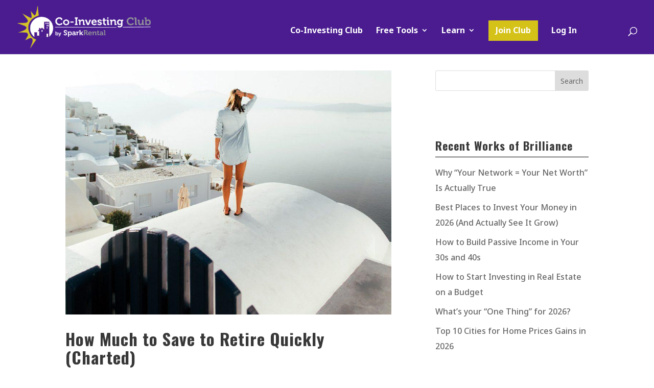

--- FILE ---
content_type: text/html; charset=UTF-8
request_url: https://sparkrental.com/tag/how-much-do-you-need-to-save-to-retire/
body_size: 27647
content:
<!DOCTYPE html>
<html lang="en-US">
<head>
	<meta charset="UTF-8" />
<meta http-equiv="X-UA-Compatible" content="IE=edge">
	<link rel="pingback" href="https://sparkrental.com/xmlrpc.php" />

	<script type="text/debloat-script" data-debloat-delay="1" data-type="text/javascript">
		document.documentElement.className = 'js';
	</script>

	<script id="diviarea-loader" data-debloat-delay="1" type="text/debloat-script">window.DiviPopupData=window.DiviAreaConfig={"zIndex":1000000,"animateSpeed":400,"triggerClassPrefix":"show-popup-","idAttrib":"data-popup","modalIndicatorClass":"is-modal","blockingIndicatorClass":"is-blocking","defaultShowCloseButton":true,"withCloseClass":"with-close","noCloseClass":"no-close","triggerCloseClass":"close","singletonClass":"single","darkModeClass":"dark","noShadowClass":"no-shadow","altCloseClass":"close-alt","popupSelector":".et_pb_section.popup","initializeOnEvent":"et_pb_after_init_modules","popupWrapperClass":"area-outer-wrap","fullHeightClass":"full-height","openPopupClass":"da-overlay-visible","overlayClass":"da-overlay","exitIndicatorClass":"on-exit","hoverTriggerClass":"on-hover","clickTriggerClass":"on-click","onExitDelay":2000,"notMobileClass":"not-mobile","notTabletClass":"not-tablet","notDesktopClass":"not-desktop","baseContext":"body","activePopupClass":"is-open","closeButtonClass":"da-close","withLoaderClass":"with-loader","debug":false,"ajaxUrl":"https:\/\/sparkrental.com\/wp-admin\/admin-ajax.php","sys":[]};var divimode_loader=function(){"use strict";!function(t){t.DiviArea=t.DiviPopup={loaded:!1};var n=t.DiviArea,i=n.Hooks={},o={};function r(t,n,i){var r,e,c;if("string"==typeof t)if(o[t]){if(n)if((r=o[t])&&i)for(c=r.length;c--;)(e=r[c]).callback===n&&e.context===i&&(r[c]=!1);else for(c=r.length;c--;)r[c].callback===n&&(r[c]=!1)}else o[t]=[]}function e(t,n,i,r){if("string"==typeof t){var e={callback:n,priority:i,context:r},c=o[t];c?(c.push(e),c=function(t){var n,i,o,r,e=t.length;for(r=1;r<e;r++)for(n=t[r],i=r;i>0;i--)(o=t[i-1]).priority>n.priority&&(t[i]=o,t[i-1]=n);return t}(c)):c=[e],o[t]=c}}function c(t,n,i){"string"==typeof n&&(n=[n]);var r,e,c=[];for(r=0;r<n.length;r++)Array.prototype.push.apply(c,o[n[r]]);for(e=0;e<c.length;e++){var a=void 0;c[e]&&"function"==typeof c[e].callback&&("filter"===t?void 0!==(a=c[e].callback.apply(c[e].context,i))&&(i[0]=a):c[e].callback.apply(c[e].context,i))}if("filter"===t)return i[0]}i.silent=function(){return i},n.removeFilter=i.removeFilter=function(t,n){r(t,n)},n.removeAction=i.removeAction=function(t,n){r(t,n)},n.applyFilters=i.applyFilters=function(t){for(var n=[],i=arguments.length-1;i-- >0;)n[i]=arguments[i+1];return c("filter",t,n)},n.doAction=i.doAction=function(t){for(var n=[],i=arguments.length-1;i-- >0;)n[i]=arguments[i+1];c("action",t,n)},n.addFilter=i.addFilter=function(n,i,o,r){e(n,i,parseInt(o||10,10),r||t)},n.addAction=i.addAction=function(n,i,o,r){e(n,i,parseInt(o||10,10),r||t)},n.addActionOnce=i.addActionOnce=function(n,i,o,c){e(n,i,parseInt(o||10,10),c||t),e(n,(function(){r(n,i)}),1+parseInt(o||10,10),c||t)}}(window);return{}}();
</script><meta name='robots' content='noindex, follow' />

	<!-- This site is optimized with the Yoast SEO plugin v26.8 - https://yoast.com/product/yoast-seo-wordpress/ -->
	<title>how much do you need to save to retire Archives - SparkRental</title><link rel="preload" data-rocket-preload as="style" href="https://fonts.googleapis.com/css?family=Open%20Sans%3A400%2C700%7COswald%3A200%2C300%2Cregular%2C500%2C600%2C700%7CNoto%20Sans%3A100%2C100italic%2C200%2C200italic%2C300%2C300italic%2Cregular%2Citalic%2C500%2C500italic%2C600%2C600italic%2C700%2C700italic%2C800%2C800italic%2C900%2C900italic&#038;subset=latin%2Clatin-ext&#038;display=swap" /><link rel="stylesheet" href="https://fonts.googleapis.com/css?family=Open%20Sans%3A400%2C700%7COswald%3A200%2C300%2Cregular%2C500%2C600%2C700%7CNoto%20Sans%3A100%2C100italic%2C200%2C200italic%2C300%2C300italic%2Cregular%2Citalic%2C500%2C500italic%2C600%2C600italic%2C700%2C700italic%2C800%2C800italic%2C900%2C900italic&#038;subset=latin%2Clatin-ext&#038;display=swap" media="print" onload="this.media='all'" /><noscript><link rel="stylesheet" href="https://fonts.googleapis.com/css?family=Open%20Sans%3A400%2C700%7COswald%3A200%2C300%2Cregular%2C500%2C600%2C700%7CNoto%20Sans%3A100%2C100italic%2C200%2C200italic%2C300%2C300italic%2Cregular%2Citalic%2C500%2C500italic%2C600%2C600italic%2C700%2C700italic%2C800%2C800italic%2C900%2C900italic&#038;subset=latin%2Clatin-ext&#038;display=swap" /></noscript>
	<meta property="og:locale" content="en_US" />
	<meta property="og:type" content="article" />
	<meta property="og:title" content="how much do you need to save to retire Archives - SparkRental" />
	<meta property="og:url" content="https://sparkrental.com/tag/how-much-do-you-need-to-save-to-retire/" />
	<meta property="og:site_name" content="SparkRental" />
	<meta name="twitter:card" content="summary_large_image" />
	<meta name="twitter:site" content="@SparkRental" />
	<script type="application/ld+json" class="yoast-schema-graph">{"@context":"https://schema.org","@graph":[{"@type":"CollectionPage","@id":"https://sparkrental.com/tag/how-much-do-you-need-to-save-to-retire/","url":"https://sparkrental.com/tag/how-much-do-you-need-to-save-to-retire/","name":"how much do you need to save to retire Archives - SparkRental","isPartOf":{"@id":"https://sparkrental.com/#website"},"primaryImageOfPage":{"@id":"https://sparkrental.com/tag/how-much-do-you-need-to-save-to-retire/#primaryimage"},"image":{"@id":"https://sparkrental.com/tag/how-much-do-you-need-to-save-to-retire/#primaryimage"},"thumbnailUrl":"https://sparkrental.com/wp-content/uploads/2021/04/complaints-about-FIRE-movement-1.jpg","breadcrumb":{"@id":"https://sparkrental.com/tag/how-much-do-you-need-to-save-to-retire/#breadcrumb"},"inLanguage":"en-US"},{"@type":"ImageObject","inLanguage":"en-US","@id":"https://sparkrental.com/tag/how-much-do-you-need-to-save-to-retire/#primaryimage","url":"https://sparkrental.com/wp-content/uploads/2021/04/complaints-about-FIRE-movement-1.jpg","contentUrl":"https://sparkrental.com/wp-content/uploads/2021/04/complaints-about-FIRE-movement-1.jpg","width":900,"height":793,"caption":"complaints about FIRE movement"},{"@type":"BreadcrumbList","@id":"https://sparkrental.com/tag/how-much-do-you-need-to-save-to-retire/#breadcrumb","itemListElement":[{"@type":"ListItem","position":1,"name":"Home","item":"https://sparkrental.com/"},{"@type":"ListItem","position":2,"name":"how much do you need to save to retire"}]},{"@type":"WebSite","@id":"https://sparkrental.com/#website","url":"https://sparkrental.com/","name":"SparkRental","description":"The Tools to Build Passive Income from Real Estate","publisher":{"@id":"https://sparkrental.com/#organization"},"potentialAction":[{"@type":"SearchAction","target":{"@type":"EntryPoint","urlTemplate":"https://sparkrental.com/?s={search_term_string}"},"query-input":{"@type":"PropertyValueSpecification","valueRequired":true,"valueName":"search_term_string"}}],"inLanguage":"en-US"},{"@type":"Organization","@id":"https://sparkrental.com/#organization","name":"SparkRental","url":"https://sparkrental.com/","logo":{"@type":"ImageObject","inLanguage":"en-US","@id":"https://sparkrental.com/#/schema/logo/image/","url":"https://sparkrental.com/wp-content/uploads/2017/09/Logo-gif-e1484719272648.gif","contentUrl":"https://sparkrental.com/wp-content/uploads/2017/09/Logo-gif-e1484719272648.gif","width":200,"height":62,"caption":"SparkRental"},"image":{"@id":"https://sparkrental.com/#/schema/logo/image/"},"sameAs":["https://www.facebook.com/sparkrental/","https://x.com/SparkRental"]}]}</script>
	<!-- / Yoast SEO plugin. -->


<link rel='dns-prefetch' href='//scripts.mediavine.com' />
<link href='https://fonts.gstatic.com' crossorigin rel='preconnect' />
<link rel="alternate" type="application/rss+xml" title="SparkRental &raquo; Feed" href="https://sparkrental.com/feed/" />
<link rel="alternate" type="application/rss+xml" title="SparkRental &raquo; Comments Feed" href="https://sparkrental.com/comments/feed/" />
<link rel="alternate" type="application/rss+xml" title="SparkRental &raquo; how much do you need to save to retire Tag Feed" href="https://sparkrental.com/tag/how-much-do-you-need-to-save-to-retire/feed/" />
<meta content="Divi Child Theme for SparkRental v." name="generator"/><style id='wp-img-auto-sizes-contain-inline-css' type='text/css'>
img:is([sizes=auto i],[sizes^="auto," i]){contain-intrinsic-size:3000px 1500px}
/*# sourceURL=wp-img-auto-sizes-contain-inline-css */
</style>
<style id='wp-emoji-styles-inline-css' type='text/css'>

	img.wp-smiley, img.emoji {
		display: inline !important;
		border: none !important;
		box-shadow: none !important;
		height: 1em !important;
		width: 1em !important;
		margin: 0 0.07em !important;
		vertical-align: -0.1em !important;
		background: none !important;
		padding: 0 !important;
	}
/*# sourceURL=wp-emoji-styles-inline-css */
</style>
<link rel='stylesheet' id='ez-toc-css' href='https://sparkrental.com/wp-content/plugins/easy-table-of-contents/assets/css/screen.min.css?ver=2.0.80' type='text/css' media='all' />
<style id='ez-toc-inline-css' type='text/css'>
div#ez-toc-container .ez-toc-title {font-size: 110%;}div#ez-toc-container .ez-toc-title {font-weight: 700;}div#ez-toc-container ul li , div#ez-toc-container ul li a {font-size: 100%;}div#ez-toc-container ul li , div#ez-toc-container ul li a {font-weight: 500;}div#ez-toc-container nav ul ul li {font-size: 90%;}div#ez-toc-container {background: #d5c218;border: 1px solid #949399;width: 100%;}div#ez-toc-container p.ez-toc-title , #ez-toc-container .ez_toc_custom_title_icon , #ez-toc-container .ez_toc_custom_toc_icon {color: #000000;}div#ez-toc-container ul.ez-toc-list a {color: #000000;}div#ez-toc-container ul.ez-toc-list a:hover {color: #0041e8;}div#ez-toc-container ul.ez-toc-list a:visited {color: #428bca;}.ez-toc-counter nav ul li a::before {color: ;}.ez-toc-box-title {font-weight: bold; margin-bottom: 10px; text-align: center; text-transform: uppercase; letter-spacing: 1px; color: #666; padding-bottom: 5px;position:absolute;top:-4%;left:5%;background-color: inherit;transition: top 0.3s ease;}.ez-toc-box-title.toc-closed {top:-25%;}
.ez-toc-container-direction {direction: ltr;}.ez-toc-counter ul {direction: ltr;counter-reset: item ;}.ez-toc-counter nav ul li a::before {content: counter(item, disc) '  ';margin-right: .2em; counter-increment: item;flex-grow: 0;flex-shrink: 0;float: left; }.ez-toc-widget-direction {direction: ltr;}.ez-toc-widget-container ul {direction: ltr;counter-reset: item ;}.ez-toc-widget-container nav ul li a::before {content: counter(item, disc) '  ';margin-right: .2em; counter-increment: item;flex-grow: 0;flex-shrink: 0;float: left; }
/*# sourceURL=ez-toc-inline-css */
</style>
<link rel='stylesheet' id='css-divi-area-css' href='https://sparkrental.com/wp-content/plugins/popups-for-divi/styles/front.min.css?ver=3.1.0' type='text/css' media='all' />
<style id='css-divi-area-inline-css' type='text/css'>
.et_pb_section.popup{display:none}
/*# sourceURL=css-divi-area-inline-css */
</style>
<style id='divi-style-parent-inline-inline-css' type='text/css'>
/*!
Theme Name: Divi
Theme URI: http://www.elegantthemes.com/gallery/divi/
Version: 4.27.0
Description: Smart. Flexible. Beautiful. Divi is the most powerful theme in our collection.
Author: Elegant Themes
Author URI: http://www.elegantthemes.com
License: GNU General Public License v2
License URI: http://www.gnu.org/licenses/gpl-2.0.html
*/

a,abbr,acronym,address,applet,b,big,blockquote,body,center,cite,code,dd,del,dfn,div,dl,dt,em,fieldset,font,form,h1,h2,h3,h4,h5,h6,html,i,iframe,img,ins,kbd,label,legend,li,object,ol,p,pre,q,s,samp,small,span,strike,strong,sub,sup,tt,u,ul,var{margin:0;padding:0;border:0;outline:0;font-size:100%;-ms-text-size-adjust:100%;-webkit-text-size-adjust:100%;vertical-align:baseline;background:transparent}body{line-height:1}ol,ul{list-style:none}blockquote,q{quotes:none}blockquote:after,blockquote:before,q:after,q:before{content:"";content:none}blockquote{margin:20px 0 30px;border-left:5px solid;padding-left:20px}:focus{outline:0}del{text-decoration:line-through}pre{overflow:auto;padding:10px}figure{margin:0}table{border-collapse:collapse;border-spacing:0}article,aside,footer,header,hgroup,nav,section{display:block}body{font-family:Open Sans,Arial,sans-serif;font-size:14px;color:#666;background-color:#fff;line-height:1.7em;font-weight:500;-webkit-font-smoothing:antialiased;-moz-osx-font-smoothing:grayscale}body.page-template-page-template-blank-php #page-container{padding-top:0!important}body.et_cover_background{background-size:cover!important;background-position:top!important;background-repeat:no-repeat!important;background-attachment:fixed}a{color:#2ea3f2}a,a:hover{text-decoration:none}p{padding-bottom:1em}p:not(.has-background):last-of-type{padding-bottom:0}p.et_normal_padding{padding-bottom:1em}strong{font-weight:700}cite,em,i{font-style:italic}code,pre{font-family:Courier New,monospace;margin-bottom:10px}ins{text-decoration:none}sub,sup{height:0;line-height:1;position:relative;vertical-align:baseline}sup{bottom:.8em}sub{top:.3em}dl{margin:0 0 1.5em}dl dt{font-weight:700}dd{margin-left:1.5em}blockquote p{padding-bottom:0}embed,iframe,object,video{max-width:100%}h1,h2,h3,h4,h5,h6{color:#333;padding-bottom:10px;line-height:1em;font-weight:500}h1 a,h2 a,h3 a,h4 a,h5 a,h6 a{color:inherit}h1{font-size:30px}h2{font-size:26px}h3{font-size:22px}h4{font-size:18px}h5{font-size:16px}h6{font-size:14px}input{-webkit-appearance:none}input[type=checkbox]{-webkit-appearance:checkbox}input[type=radio]{-webkit-appearance:radio}input.text,input.title,input[type=email],input[type=password],input[type=tel],input[type=text],select,textarea{background-color:#fff;border:1px solid #bbb;padding:2px;color:#4e4e4e}input.text:focus,input.title:focus,input[type=text]:focus,select:focus,textarea:focus{border-color:#2d3940;color:#3e3e3e}input.text,input.title,input[type=text],select,textarea{margin:0}textarea{padding:4px}button,input,select,textarea{font-family:inherit}img{max-width:100%;height:auto}.clear{clear:both}br.clear{margin:0;padding:0}.pagination{clear:both}#et_search_icon:hover,.et-social-icon a:hover,.et_password_protected_form .et_submit_button,.form-submit .et_pb_buttontton.alt.disabled,.nav-single a,.posted_in a{color:#2ea3f2}.et-search-form,blockquote{border-color:#2ea3f2}#main-content{background-color:#fff}.container{width:80%;max-width:1080px;margin:auto;position:relative}body:not(.et-tb) #main-content .container,body:not(.et-tb-has-header) #main-content .container{padding-top:58px}.et_full_width_page #main-content .container:before{display:none}.main_title{margin-bottom:20px}.et_password_protected_form .et_submit_button:hover,.form-submit .et_pb_button:hover{background:rgba(0,0,0,.05)}.et_button_icon_visible .et_pb_button{padding-right:2em;padding-left:.7em}.et_button_icon_visible .et_pb_button:after{opacity:1;margin-left:0}.et_button_left .et_pb_button:hover:after{left:.15em}.et_button_left .et_pb_button:after{margin-left:0;left:1em}.et_button_icon_visible.et_button_left .et_pb_button,.et_button_left .et_pb_button:hover,.et_button_left .et_pb_module .et_pb_button:hover{padding-left:2em;padding-right:.7em}.et_button_icon_visible.et_button_left .et_pb_button:after,.et_button_left .et_pb_button:hover:after{left:.15em}.et_password_protected_form .et_submit_button:hover,.form-submit .et_pb_button:hover{padding:.3em 1em}.et_button_no_icon .et_pb_button:after{display:none}.et_button_no_icon.et_button_icon_visible.et_button_left .et_pb_button,.et_button_no_icon.et_button_left .et_pb_button:hover,.et_button_no_icon .et_pb_button,.et_button_no_icon .et_pb_button:hover{padding:.3em 1em!important}.et_button_custom_icon .et_pb_button:after{line-height:1.7em}.et_button_custom_icon.et_button_icon_visible .et_pb_button:after,.et_button_custom_icon .et_pb_button:hover:after{margin-left:.3em}#left-area .post_format-post-format-gallery .wp-block-gallery:first-of-type{padding:0;margin-bottom:-16px}.entry-content table:not(.variations){border:1px solid #eee;margin:0 0 15px;text-align:left;width:100%}.entry-content thead th,.entry-content tr th{color:#555;font-weight:700;padding:9px 24px}.entry-content tr td{border-top:1px solid #eee;padding:6px 24px}#left-area ul,.entry-content ul,.et-l--body ul,.et-l--footer ul,.et-l--header ul{list-style-type:disc;padding:0 0 23px 1em;line-height:26px}#left-area ol,.entry-content ol,.et-l--body ol,.et-l--footer ol,.et-l--header ol{list-style-type:decimal;list-style-position:inside;padding:0 0 23px;line-height:26px}#left-area ul li ul,.entry-content ul li ol{padding:2px 0 2px 20px}#left-area ol li ul,.entry-content ol li ol,.et-l--body ol li ol,.et-l--footer ol li ol,.et-l--header ol li ol{padding:2px 0 2px 35px}#left-area ul.wp-block-gallery{display:-webkit-box;display:-ms-flexbox;display:flex;-ms-flex-wrap:wrap;flex-wrap:wrap;list-style-type:none;padding:0}#left-area ul.products{padding:0!important;line-height:1.7!important;list-style:none!important}.gallery-item a{display:block}.gallery-caption,.gallery-item a{width:90%}#wpadminbar{z-index:100001}#left-area .post-meta{font-size:14px;padding-bottom:15px}#left-area .post-meta a{text-decoration:none;color:#666}#left-area .et_featured_image{padding-bottom:7px}.single .post{padding-bottom:25px}body.single .et_audio_content{margin-bottom:-6px}.nav-single a{text-decoration:none;color:#2ea3f2;font-size:14px;font-weight:400}.nav-previous{float:left}.nav-next{float:right}.et_password_protected_form p input{background-color:#eee;border:none!important;width:100%!important;border-radius:0!important;font-size:14px;color:#999!important;padding:16px!important;-webkit-box-sizing:border-box;box-sizing:border-box}.et_password_protected_form label{display:none}.et_password_protected_form .et_submit_button{font-family:inherit;display:block;float:right;margin:8px auto 0;cursor:pointer}.post-password-required p.nocomments.container{max-width:100%}.post-password-required p.nocomments.container:before{display:none}.aligncenter,div.post .new-post .aligncenter{display:block;margin-left:auto;margin-right:auto}.wp-caption{border:1px solid #ddd;text-align:center;background-color:#f3f3f3;margin-bottom:10px;max-width:96%;padding:8px}.wp-caption.alignleft{margin:0 30px 20px 0}.wp-caption.alignright{margin:0 0 20px 30px}.wp-caption img{margin:0;padding:0;border:0}.wp-caption p.wp-caption-text{font-size:12px;padding:0 4px 5px;margin:0}.alignright{float:right}.alignleft{float:left}img.alignleft{display:inline;float:left;margin-right:15px}img.alignright{display:inline;float:right;margin-left:15px}.page.et_pb_pagebuilder_layout #main-content{background-color:transparent}body #main-content .et_builder_inner_content>h1,body #main-content .et_builder_inner_content>h2,body #main-content .et_builder_inner_content>h3,body #main-content .et_builder_inner_content>h4,body #main-content .et_builder_inner_content>h5,body #main-content .et_builder_inner_content>h6{line-height:1.4em}body #main-content .et_builder_inner_content>p{line-height:1.7em}.wp-block-pullquote{margin:20px 0 30px}.wp-block-pullquote.has-background blockquote{border-left:none}.wp-block-group.has-background{padding:1.5em 1.5em .5em}@media (min-width:981px){#left-area{width:79.125%;padding-bottom:23px}#main-content .container:before{content:"";position:absolute;top:0;height:100%;width:1px;background-color:#e2e2e2}.et_full_width_page #left-area,.et_no_sidebar #left-area{float:none;width:100%!important}.et_full_width_page #left-area{padding-bottom:0}.et_no_sidebar #main-content .container:before{display:none}}@media (max-width:980px){#page-container{padding-top:80px}.et-tb #page-container,.et-tb-has-header #page-container{padding-top:0!important}#left-area,#sidebar{width:100%!important}#main-content .container:before{display:none!important}.et_full_width_page .et_gallery_item:nth-child(4n+1){clear:none}}@media print{#page-container{padding-top:0!important}}#wp-admin-bar-et-use-visual-builder a:before{font-family:ETmodules!important;content:"\e625";font-size:30px!important;width:28px;margin-top:-3px;color:#974df3!important}#wp-admin-bar-et-use-visual-builder:hover a:before{color:#fff!important}#wp-admin-bar-et-use-visual-builder:hover a,#wp-admin-bar-et-use-visual-builder a:hover{transition:background-color .5s ease;-webkit-transition:background-color .5s ease;-moz-transition:background-color .5s ease;background-color:#7e3bd0!important;color:#fff!important}* html .clearfix,:first-child+html .clearfix{zoom:1}.iphone .et_pb_section_video_bg video::-webkit-media-controls-start-playback-button{display:none!important;-webkit-appearance:none}.et_mobile_device .et_pb_section_parallax .et_pb_parallax_css{background-attachment:scroll}.et-social-facebook a.icon:before{content:"\e093"}.et-social-twitter a.icon:before{content:"\e094"}.et-social-google-plus a.icon:before{content:"\e096"}.et-social-instagram a.icon:before{content:"\e09a"}.et-social-rss a.icon:before{content:"\e09e"}.ai1ec-single-event:after{content:" ";display:table;clear:both}.evcal_event_details .evcal_evdata_cell .eventon_details_shading_bot.eventon_details_shading_bot{z-index:3}.wp-block-divi-layout{margin-bottom:1em}*{-webkit-box-sizing:border-box;box-sizing:border-box}#et-info-email:before,#et-info-phone:before,#et_search_icon:before,.comment-reply-link:after,.et-cart-info span:before,.et-pb-arrow-next:before,.et-pb-arrow-prev:before,.et-social-icon a:before,.et_audio_container .mejs-playpause-button button:before,.et_audio_container .mejs-volume-button button:before,.et_overlay:before,.et_password_protected_form .et_submit_button:after,.et_pb_button:after,.et_pb_contact_reset:after,.et_pb_contact_submit:after,.et_pb_font_icon:before,.et_pb_newsletter_button:after,.et_pb_pricing_table_button:after,.et_pb_promo_button:after,.et_pb_testimonial:before,.et_pb_toggle_title:before,.form-submit .et_pb_button:after,.mobile_menu_bar:before,a.et_pb_more_button:after{font-family:ETmodules!important;speak:none;font-style:normal;font-weight:400;-webkit-font-feature-settings:normal;font-feature-settings:normal;font-variant:normal;text-transform:none;line-height:1;-webkit-font-smoothing:antialiased;-moz-osx-font-smoothing:grayscale;text-shadow:0 0;direction:ltr}.et-pb-icon,.et_pb_custom_button_icon.et_pb_button:after,.et_pb_login .et_pb_custom_button_icon.et_pb_button:after,.et_pb_woo_custom_button_icon .button.et_pb_custom_button_icon.et_pb_button:after,.et_pb_woo_custom_button_icon .button.et_pb_custom_button_icon.et_pb_button:hover:after{content:attr(data-icon)}.et-pb-icon{font-family:ETmodules;speak:none;font-weight:400;-webkit-font-feature-settings:normal;font-feature-settings:normal;font-variant:normal;text-transform:none;line-height:1;-webkit-font-smoothing:antialiased;font-size:96px;font-style:normal;display:inline-block;-webkit-box-sizing:border-box;box-sizing:border-box;direction:ltr}#et-ajax-saving{display:none;-webkit-transition:background .3s,-webkit-box-shadow .3s;transition:background .3s,-webkit-box-shadow .3s;transition:background .3s,box-shadow .3s;transition:background .3s,box-shadow .3s,-webkit-box-shadow .3s;-webkit-box-shadow:rgba(0,139,219,.247059) 0 0 60px;box-shadow:0 0 60px rgba(0,139,219,.247059);position:fixed;top:50%;left:50%;width:50px;height:50px;background:#fff;border-radius:50px;margin:-25px 0 0 -25px;z-index:999999;text-align:center}#et-ajax-saving img{margin:9px}.et-safe-mode-indicator,.et-safe-mode-indicator:focus,.et-safe-mode-indicator:hover{-webkit-box-shadow:0 5px 10px rgba(41,196,169,.15);box-shadow:0 5px 10px rgba(41,196,169,.15);background:#29c4a9;color:#fff;font-size:14px;font-weight:600;padding:12px;line-height:16px;border-radius:3px;position:fixed;bottom:30px;right:30px;z-index:999999;text-decoration:none;font-family:Open Sans,sans-serif;-webkit-font-smoothing:antialiased;-moz-osx-font-smoothing:grayscale}.et_pb_button{font-size:20px;font-weight:500;padding:.3em 1em;line-height:1.7em!important;background-color:transparent;background-size:cover;background-position:50%;background-repeat:no-repeat;border:2px solid;border-radius:3px;-webkit-transition-duration:.2s;transition-duration:.2s;-webkit-transition-property:all!important;transition-property:all!important}.et_pb_button,.et_pb_button_inner{position:relative}.et_pb_button:hover,.et_pb_module .et_pb_button:hover{border:2px solid transparent;padding:.3em 2em .3em .7em}.et_pb_button:hover{background-color:hsla(0,0%,100%,.2)}.et_pb_bg_layout_light.et_pb_button:hover,.et_pb_bg_layout_light .et_pb_button:hover{background-color:rgba(0,0,0,.05)}.et_pb_button:after,.et_pb_button:before{font-size:32px;line-height:1em;content:"\35";opacity:0;position:absolute;margin-left:-1em;-webkit-transition:all .2s;transition:all .2s;text-transform:none;-webkit-font-feature-settings:"kern" off;font-feature-settings:"kern" off;font-variant:none;font-style:normal;font-weight:400;text-shadow:none}.et_pb_button.et_hover_enabled:hover:after,.et_pb_button.et_pb_hovered:hover:after{-webkit-transition:none!important;transition:none!important}.et_pb_button:before{display:none}.et_pb_button:hover:after{opacity:1;margin-left:0}.et_pb_column_1_3 h1,.et_pb_column_1_4 h1,.et_pb_column_1_5 h1,.et_pb_column_1_6 h1,.et_pb_column_2_5 h1{font-size:26px}.et_pb_column_1_3 h2,.et_pb_column_1_4 h2,.et_pb_column_1_5 h2,.et_pb_column_1_6 h2,.et_pb_column_2_5 h2{font-size:23px}.et_pb_column_1_3 h3,.et_pb_column_1_4 h3,.et_pb_column_1_5 h3,.et_pb_column_1_6 h3,.et_pb_column_2_5 h3{font-size:20px}.et_pb_column_1_3 h4,.et_pb_column_1_4 h4,.et_pb_column_1_5 h4,.et_pb_column_1_6 h4,.et_pb_column_2_5 h4{font-size:18px}.et_pb_column_1_3 h5,.et_pb_column_1_4 h5,.et_pb_column_1_5 h5,.et_pb_column_1_6 h5,.et_pb_column_2_5 h5{font-size:16px}.et_pb_column_1_3 h6,.et_pb_column_1_4 h6,.et_pb_column_1_5 h6,.et_pb_column_1_6 h6,.et_pb_column_2_5 h6{font-size:15px}.et_pb_bg_layout_dark,.et_pb_bg_layout_dark h1,.et_pb_bg_layout_dark h2,.et_pb_bg_layout_dark h3,.et_pb_bg_layout_dark h4,.et_pb_bg_layout_dark h5,.et_pb_bg_layout_dark h6{color:#fff!important}.et_pb_module.et_pb_text_align_left{text-align:left}.et_pb_module.et_pb_text_align_center{text-align:center}.et_pb_module.et_pb_text_align_right{text-align:right}.et_pb_module.et_pb_text_align_justified{text-align:justify}.clearfix:after{visibility:hidden;display:block;font-size:0;content:" ";clear:both;height:0}.et_pb_bg_layout_light .et_pb_more_button{color:#2ea3f2}.et_builder_inner_content{position:relative;z-index:1}header .et_builder_inner_content{z-index:2}.et_pb_css_mix_blend_mode_passthrough{mix-blend-mode:unset!important}.et_pb_image_container{margin:-20px -20px 29px}.et_pb_module_inner{position:relative}.et_hover_enabled_preview{z-index:2}.et_hover_enabled:hover{position:relative;z-index:2}.et_pb_all_tabs,.et_pb_module,.et_pb_posts_nav a,.et_pb_tab,.et_pb_with_background{position:relative;background-size:cover;background-position:50%;background-repeat:no-repeat}.et_pb_background_mask,.et_pb_background_pattern{bottom:0;left:0;position:absolute;right:0;top:0}.et_pb_background_mask{background-size:calc(100% + 2px) calc(100% + 2px);background-repeat:no-repeat;background-position:50%;overflow:hidden}.et_pb_background_pattern{background-position:0 0;background-repeat:repeat}.et_pb_with_border{position:relative;border:0 solid #333}.post-password-required .et_pb_row{padding:0;width:100%}.post-password-required .et_password_protected_form{min-height:0}body.et_pb_pagebuilder_layout.et_pb_show_title .post-password-required .et_password_protected_form h1,body:not(.et_pb_pagebuilder_layout) .post-password-required .et_password_protected_form h1{display:none}.et_pb_no_bg{padding:0!important}.et_overlay.et_pb_inline_icon:before,.et_pb_inline_icon:before{content:attr(data-icon)}.et_pb_more_button{color:inherit;text-shadow:none;text-decoration:none;display:inline-block;margin-top:20px}.et_parallax_bg_wrap{overflow:hidden;position:absolute;top:0;right:0;bottom:0;left:0}.et_parallax_bg{background-repeat:no-repeat;background-position:top;background-size:cover;position:absolute;bottom:0;left:0;width:100%;height:100%;display:block}.et_parallax_bg.et_parallax_bg__hover,.et_parallax_bg.et_parallax_bg_phone,.et_parallax_bg.et_parallax_bg_tablet,.et_parallax_gradient.et_parallax_gradient__hover,.et_parallax_gradient.et_parallax_gradient_phone,.et_parallax_gradient.et_parallax_gradient_tablet,.et_pb_section_parallax_hover:hover .et_parallax_bg:not(.et_parallax_bg__hover),.et_pb_section_parallax_hover:hover .et_parallax_gradient:not(.et_parallax_gradient__hover){display:none}.et_pb_section_parallax_hover:hover .et_parallax_bg.et_parallax_bg__hover,.et_pb_section_parallax_hover:hover .et_parallax_gradient.et_parallax_gradient__hover{display:block}.et_parallax_gradient{bottom:0;display:block;left:0;position:absolute;right:0;top:0}.et_pb_module.et_pb_section_parallax,.et_pb_posts_nav a.et_pb_section_parallax,.et_pb_tab.et_pb_section_parallax{position:relative}.et_pb_section_parallax .et_pb_parallax_css,.et_pb_slides .et_parallax_bg.et_pb_parallax_css{background-attachment:fixed}body.et-bfb .et_pb_section_parallax .et_pb_parallax_css,body.et-bfb .et_pb_slides .et_parallax_bg.et_pb_parallax_css{background-attachment:scroll;bottom:auto}.et_pb_section_parallax.et_pb_column .et_pb_module,.et_pb_section_parallax.et_pb_row .et_pb_column,.et_pb_section_parallax.et_pb_row .et_pb_module{z-index:9;position:relative}.et_pb_more_button:hover:after{opacity:1;margin-left:0}.et_pb_preload .et_pb_section_video_bg,.et_pb_preload>div{visibility:hidden}.et_pb_preload,.et_pb_section.et_pb_section_video.et_pb_preload{position:relative;background:#464646!important}.et_pb_preload:before{content:"";position:absolute;top:50%;left:50%;background:url(https://sparkrental.com/wp-content/themes/Divi/includes/builder/styles/images/preloader.gif) no-repeat;border-radius:32px;width:32px;height:32px;margin:-16px 0 0 -16px}.box-shadow-overlay{position:absolute;top:0;left:0;width:100%;height:100%;z-index:10;pointer-events:none}.et_pb_section>.box-shadow-overlay~.et_pb_row{z-index:11}body.safari .section_has_divider{will-change:transform}.et_pb_row>.box-shadow-overlay{z-index:8}.has-box-shadow-overlay{position:relative}.et_clickable{cursor:pointer}.screen-reader-text{border:0;clip:rect(1px,1px,1px,1px);-webkit-clip-path:inset(50%);clip-path:inset(50%);height:1px;margin:-1px;overflow:hidden;padding:0;position:absolute!important;width:1px;word-wrap:normal!important}.et_multi_view_hidden,.et_multi_view_hidden_image{display:none!important}@keyframes multi-view-image-fade{0%{opacity:0}10%{opacity:.1}20%{opacity:.2}30%{opacity:.3}40%{opacity:.4}50%{opacity:.5}60%{opacity:.6}70%{opacity:.7}80%{opacity:.8}90%{opacity:.9}to{opacity:1}}.et_multi_view_image__loading{visibility:hidden}.et_multi_view_image__loaded{-webkit-animation:multi-view-image-fade .5s;animation:multi-view-image-fade .5s}#et-pb-motion-effects-offset-tracker{visibility:hidden!important;opacity:0;position:absolute;top:0;left:0}.et-pb-before-scroll-animation{opacity:0}header.et-l.et-l--header:after{clear:both;display:block;content:""}.et_pb_module{-webkit-animation-timing-function:linear;animation-timing-function:linear;-webkit-animation-duration:.2s;animation-duration:.2s}@-webkit-keyframes fadeBottom{0%{opacity:0;-webkit-transform:translateY(10%);transform:translateY(10%)}to{opacity:1;-webkit-transform:translateY(0);transform:translateY(0)}}@keyframes fadeBottom{0%{opacity:0;-webkit-transform:translateY(10%);transform:translateY(10%)}to{opacity:1;-webkit-transform:translateY(0);transform:translateY(0)}}@-webkit-keyframes fadeLeft{0%{opacity:0;-webkit-transform:translateX(-10%);transform:translateX(-10%)}to{opacity:1;-webkit-transform:translateX(0);transform:translateX(0)}}@keyframes fadeLeft{0%{opacity:0;-webkit-transform:translateX(-10%);transform:translateX(-10%)}to{opacity:1;-webkit-transform:translateX(0);transform:translateX(0)}}@-webkit-keyframes fadeRight{0%{opacity:0;-webkit-transform:translateX(10%);transform:translateX(10%)}to{opacity:1;-webkit-transform:translateX(0);transform:translateX(0)}}@keyframes fadeRight{0%{opacity:0;-webkit-transform:translateX(10%);transform:translateX(10%)}to{opacity:1;-webkit-transform:translateX(0);transform:translateX(0)}}@-webkit-keyframes fadeTop{0%{opacity:0;-webkit-transform:translateY(-10%);transform:translateY(-10%)}to{opacity:1;-webkit-transform:translateX(0);transform:translateX(0)}}@keyframes fadeTop{0%{opacity:0;-webkit-transform:translateY(-10%);transform:translateY(-10%)}to{opacity:1;-webkit-transform:translateX(0);transform:translateX(0)}}@-webkit-keyframes fadeIn{0%{opacity:0}to{opacity:1}}@keyframes fadeIn{0%{opacity:0}to{opacity:1}}.et-waypoint:not(.et_pb_counters){opacity:0}@media (min-width:981px){.et_pb_section.et_section_specialty div.et_pb_row .et_pb_column .et_pb_column .et_pb_module.et-last-child,.et_pb_section.et_section_specialty div.et_pb_row .et_pb_column .et_pb_column .et_pb_module:last-child,.et_pb_section.et_section_specialty div.et_pb_row .et_pb_column .et_pb_row_inner .et_pb_column .et_pb_module.et-last-child,.et_pb_section.et_section_specialty div.et_pb_row .et_pb_column .et_pb_row_inner .et_pb_column .et_pb_module:last-child,.et_pb_section div.et_pb_row .et_pb_column .et_pb_module.et-last-child,.et_pb_section div.et_pb_row .et_pb_column .et_pb_module:last-child{margin-bottom:0}}@media (max-width:980px){.et_overlay.et_pb_inline_icon_tablet:before,.et_pb_inline_icon_tablet:before{content:attr(data-icon-tablet)}.et_parallax_bg.et_parallax_bg_tablet_exist,.et_parallax_gradient.et_parallax_gradient_tablet_exist{display:none}.et_parallax_bg.et_parallax_bg_tablet,.et_parallax_gradient.et_parallax_gradient_tablet{display:block}.et_pb_column .et_pb_module{margin-bottom:30px}.et_pb_row .et_pb_column .et_pb_module.et-last-child,.et_pb_row .et_pb_column .et_pb_module:last-child,.et_section_specialty .et_pb_row .et_pb_column .et_pb_module.et-last-child,.et_section_specialty .et_pb_row .et_pb_column .et_pb_module:last-child{margin-bottom:0}.et_pb_more_button{display:inline-block!important}.et_pb_bg_layout_light_tablet.et_pb_button,.et_pb_bg_layout_light_tablet.et_pb_module.et_pb_button,.et_pb_bg_layout_light_tablet .et_pb_more_button{color:#2ea3f2}.et_pb_bg_layout_light_tablet .et_pb_forgot_password a{color:#666}.et_pb_bg_layout_light_tablet h1,.et_pb_bg_layout_light_tablet h2,.et_pb_bg_layout_light_tablet h3,.et_pb_bg_layout_light_tablet h4,.et_pb_bg_layout_light_tablet h5,.et_pb_bg_layout_light_tablet h6{color:#333!important}.et_pb_module .et_pb_bg_layout_light_tablet.et_pb_button{color:#2ea3f2!important}.et_pb_bg_layout_light_tablet{color:#666!important}.et_pb_bg_layout_dark_tablet,.et_pb_bg_layout_dark_tablet h1,.et_pb_bg_layout_dark_tablet h2,.et_pb_bg_layout_dark_tablet h3,.et_pb_bg_layout_dark_tablet h4,.et_pb_bg_layout_dark_tablet h5,.et_pb_bg_layout_dark_tablet h6{color:#fff!important}.et_pb_bg_layout_dark_tablet.et_pb_button,.et_pb_bg_layout_dark_tablet.et_pb_module.et_pb_button,.et_pb_bg_layout_dark_tablet .et_pb_more_button{color:inherit}.et_pb_bg_layout_dark_tablet .et_pb_forgot_password a{color:#fff}.et_pb_module.et_pb_text_align_left-tablet{text-align:left}.et_pb_module.et_pb_text_align_center-tablet{text-align:center}.et_pb_module.et_pb_text_align_right-tablet{text-align:right}.et_pb_module.et_pb_text_align_justified-tablet{text-align:justify}}@media (max-width:767px){.et_pb_more_button{display:inline-block!important}.et_overlay.et_pb_inline_icon_phone:before,.et_pb_inline_icon_phone:before{content:attr(data-icon-phone)}.et_parallax_bg.et_parallax_bg_phone_exist,.et_parallax_gradient.et_parallax_gradient_phone_exist{display:none}.et_parallax_bg.et_parallax_bg_phone,.et_parallax_gradient.et_parallax_gradient_phone{display:block}.et-hide-mobile{display:none!important}.et_pb_bg_layout_light_phone.et_pb_button,.et_pb_bg_layout_light_phone.et_pb_module.et_pb_button,.et_pb_bg_layout_light_phone .et_pb_more_button{color:#2ea3f2}.et_pb_bg_layout_light_phone .et_pb_forgot_password a{color:#666}.et_pb_bg_layout_light_phone h1,.et_pb_bg_layout_light_phone h2,.et_pb_bg_layout_light_phone h3,.et_pb_bg_layout_light_phone h4,.et_pb_bg_layout_light_phone h5,.et_pb_bg_layout_light_phone h6{color:#333!important}.et_pb_module .et_pb_bg_layout_light_phone.et_pb_button{color:#2ea3f2!important}.et_pb_bg_layout_light_phone{color:#666!important}.et_pb_bg_layout_dark_phone,.et_pb_bg_layout_dark_phone h1,.et_pb_bg_layout_dark_phone h2,.et_pb_bg_layout_dark_phone h3,.et_pb_bg_layout_dark_phone h4,.et_pb_bg_layout_dark_phone h5,.et_pb_bg_layout_dark_phone h6{color:#fff!important}.et_pb_bg_layout_dark_phone.et_pb_button,.et_pb_bg_layout_dark_phone.et_pb_module.et_pb_button,.et_pb_bg_layout_dark_phone .et_pb_more_button{color:inherit}.et_pb_module .et_pb_bg_layout_dark_phone.et_pb_button{color:#fff!important}.et_pb_bg_layout_dark_phone .et_pb_forgot_password a{color:#fff}.et_pb_module.et_pb_text_align_left-phone{text-align:left}.et_pb_module.et_pb_text_align_center-phone{text-align:center}.et_pb_module.et_pb_text_align_right-phone{text-align:right}.et_pb_module.et_pb_text_align_justified-phone{text-align:justify}}@media (max-width:479px){a.et_pb_more_button{display:block}}@media (min-width:768px) and (max-width:980px){[data-et-multi-view-load-tablet-hidden=true]:not(.et_multi_view_swapped){display:none!important}}@media (max-width:767px){[data-et-multi-view-load-phone-hidden=true]:not(.et_multi_view_swapped){display:none!important}}.et_pb_menu.et_pb_menu--style-inline_centered_logo .et_pb_menu__menu nav ul{-webkit-box-pack:center;-ms-flex-pack:center;justify-content:center}@-webkit-keyframes multi-view-image-fade{0%{-webkit-transform:scale(1);transform:scale(1);opacity:1}50%{-webkit-transform:scale(1.01);transform:scale(1.01);opacity:1}to{-webkit-transform:scale(1);transform:scale(1);opacity:1}}
/*# sourceURL=divi-style-parent-inline-inline-css */
</style>
<link rel='stylesheet' id='divi-dynamic-css' href='https://sparkrental.com/wp-content/et-cache/taxonomy/post_tag/1037/et-divi-dynamic.css?ver=1770099396' type='text/css' media='all' />
<link rel='stylesheet' id='newsletter-css' href='https://sparkrental.com/wp-content/plugins/newsletter/style.css?ver=8.9.0' type='text/css' media='all' />
<link rel='stylesheet' id='tablepress-default-css' href='https://sparkrental.com/wp-content/tablepress-combined.min.css?ver=40' type='text/css' media='all' />
<link rel='stylesheet' id='child-style-css' href='https://sparkrental.com/wp-content/themes/divi-child-theme-for-sparkrental/style.css?ver=4.27.0' type='text/css' media='all' />
<link rel='stylesheet' id='divi-style-css' href='https://sparkrental.com/wp-content/themes/divi-child-theme-for-sparkrental/style.css?ver=4.27.0' type='text/css' media='all' />
<script type="text/javascript" fetchpriority="high" data-noptimize="1" data-cfasync="false" id="mv-script-wrapper-js" data-debloat-delay="1" data-src="https://scripts.mediavine.com/tags/spark-rental.js?ver=6.9"></script>
<script type="text/javascript" src="https://sparkrental.com/wp-includes/js/jquery/jquery.min.js?ver=3.7.1" id="jquery-core-js"></script>
<script type="text/javascript" src="https://sparkrental.com/wp-includes/js/jquery/jquery-migrate.min.js?ver=3.4.1" id="jquery-migrate-js"></script>
<script type="text/javascript" id="dap-ie-js" data-debloat-delay="1" data-src="https://sparkrental.com/wp-content/plugins/popups-for-divi/scripts/ie-compat.min.js?ver=3.1.0"></script>
<link rel="https://api.w.org/" href="https://sparkrental.com/wp-json/" /><link rel="alternate" title="JSON" type="application/json" href="https://sparkrental.com/wp-json/wp/v2/tags/1037" /><link rel="EditURI" type="application/rsd+xml" title="RSD" href="https://sparkrental.com/xmlrpc.php?rsd" />
<meta name="generator" content="WordPress 6.9" />
<!-- GSC  Verification -->
<meta name="google-site-verification" content="NPvjOwaNytuXGz0IC6Zr8lrhGtJGaf_-bji11-njOjU" />

<!-- Google Tag Manager -->
<script data-debloat-delay="1" type="text/debloat-script">(function(w,d,s,l,i){w[l]=w[l]||[];w[l].push({'gtm.start':
new Date().getTime(),event:'gtm.js'});var f=d.getElementsByTagName(s)[0],
j=d.createElement(s),dl=l!='dataLayer'?'&l='+l:'';j.async=true;j.src=
'https://www.googletagmanager.com/gtm.js?id='+i+dl;f.parentNode.insertBefore(j,f);
})(window,document,'script','dataLayer','GTM-MTSXXQ4');</script>
<!-- End Google Tag Manager -->

<!-- Microsoft Clarity 
<script type="text/javascript">
    (function(c,l,a,r,i,t,y){
        c[a]=c[a]||function(){(c[a].q=c[a].q||[]).push(arguments)};
        t=l.createElement(r);t.async=1;t.src="https://www.clarity.ms/tag/"+i;
        y=l.getElementsByTagName(r)[0];y.parentNode.insertBefore(t,y);
    })(window, document, "clarity", "script", "iqbdcepwuz");
</script>
<!-- Microsoft Clarity End -->


<!--REVIEWED BY SCHEMA - removed as we have a plugin to do this
<script type="application/ld+json">
{"@context":"https://schema.org",
"@type":"WebPage",
"reviewedBy":{
  "@type": "Person",
  "name": "DENISE SUPPLEE",
  "url": "https://sparkrental.com/author/denisesupplee/"
  }
}
</script>

--><!-- GSC  Verification -->
<meta name="google-site-verification" content="NPvjOwaNytuXGz0IC6Zr8lrhGtJGaf_-bji11-njOjU" />

<!-- Google Tag Manager  
<script data-debloat-delay="1" type="text/debloat-script">(function(w,d,s,l,i){w[l]=w[l]||[];w[l].push({'gtm.start':
new Date().getTime(),event:'gtm.js'});var f=d.getElementsByTagName(s)[0],
j=d.createElement(s),dl=l!='dataLayer'?'&l='+l:'';j.async=true;j.src=
'https://www.googletagmanager.com/gtm.js?id='+i+dl;f.parentNode.insertBefore(j,f);
})(window,document,'script','dataLayer','GTM-MTSXXQ4');</script>
<!-- End Google Tag Manager -->

<!-- Google tag (gtag.js) -->
<script id="d9f68c17c0eac2a4baa2672503be1f55" data-debloat-delay="1" data-src="https://www.googletagmanager.com/gtag/js?id=G-M2EKYQKJV9"></script>
<script data-debloat-delay="1" type="text/debloat-script">
  window.dataLayer = window.dataLayer || [];
  function gtag(){dataLayer.push(arguments);}
  gtag('js', new Date());

  gtag('config', 'G-M2EKYQKJV9');
</script>


<link rel='stylesheet' id='31344-css'  href='https://sparkrental.com/wp-content/uploads/winp-css-js/31344.css?ver=1719643600' type='text/css' media='all' />
		<style type="text/css">.pp-podcast {opacity: 0;}</style>
		<style type="text/css" id="et-bloom-custom-css">
					.et_bloom .et_bloom_optin_36 .et_bloom_form_content { background-color: #4b1c91 !important; } .et_bloom .et_bloom_optin_36 .et_bloom_form_container .et_bloom_form_header { background-color: #83118b !important; } .et_bloom .et_bloom_optin_36 .carrot_edge .et_bloom_form_content:before { border-top-color: #83118b !important; } .et_bloom .et_bloom_optin_36 .carrot_edge.et_bloom_form_right .et_bloom_form_content:before, .et_bloom .et_bloom_optin_36 .carrot_edge.et_bloom_form_left .et_bloom_form_content:before { border-top-color: transparent !important; border-left-color: #83118b !important; }
						@media only screen and ( max-width: 767px ) {.et_bloom .et_bloom_optin_36 .carrot_edge.et_bloom_form_right .et_bloom_form_content:before { border-top-color: #83118b !important; border-left-color: transparent !important; }.et_bloom .et_bloom_optin_36 .carrot_edge.et_bloom_form_left .et_bloom_form_content:after { border-bottom-color: #83118b !important; border-left-color: transparent !important; }
						}.et_bloom .et_bloom_optin_36 .et_bloom_form_content button { background-color: #d5c218 !important; } .et_bloom .et_bloom_optin_36 .et_bloom_form_content .et_bloom_fields i { color: #d5c218 !important; } .et_bloom .et_bloom_optin_36 .et_bloom_form_content .et_bloom_custom_field_radio i:before { background: #d5c218 !important; } .et_bloom .et_bloom_optin_36 .et_bloom_border_solid { border-color: #4b1c91 !important } .et_bloom .et_bloom_optin_36 .et_bloom_form_content button { background-color: #d5c218 !important; } .et_bloom .et_bloom_optin_36 .et_bloom_form_container h2, .et_bloom .et_bloom_optin_36 .et_bloom_form_container h2 span, .et_bloom .et_bloom_optin_36 .et_bloom_form_container h2 strong { font-family: "Open Sans", Helvetica, Arial, Lucida, sans-serif; }.et_bloom .et_bloom_optin_36 .et_bloom_form_container p, .et_bloom .et_bloom_optin_36 .et_bloom_form_container p span, .et_bloom .et_bloom_optin_36 .et_bloom_form_container p strong, .et_bloom .et_bloom_optin_36 .et_bloom_form_container form input, .et_bloom .et_bloom_optin_36 .et_bloom_form_container form button span { font-family: "Open Sans", Helvetica, Arial, Lucida, sans-serif; } .et_bloom_custom_field {display:none;}
				</style><meta name="viewport" content="width=device-width, initial-scale=1.0, maximum-scale=1.0, user-scalable=0" /><meta name="generator" content="speculation-rules 1.5.0">
<script data-debloat-delay="1" type="text/debloat-script">// Select all elements with the class "et_pb_toggle_title" within your accordion
const toggleTitles = document.querySelectorAll('.my-accordion .et_pb_toggle_title');

// Add some CSS for smooth transitions
const styleElement = document.createElement('style');
styleElement.textContent = `
  .et_pb_toggle_content {
    transition: max-height 0.3s ease-out, opacity 0.3s ease-out;
    overflow: hidden;
  }
  .et_pb_toggle_content.animating-open {
    max-height: 1000px; /* Adjust this value based on your content size */
    opacity: 1;
  }
  .et_pb_toggle_content.animating-close {
    max-height: 0;
    opacity: 0;
  }
`;
document.head.appendChild(styleElement);

// Add click event listener to each title element
toggleTitles.forEach(title => {
  title.addEventListener('click', function(event) {
    // Get the parent toggle element
    const toggleItem = this.closest('.et_pb_toggle');
    const content = toggleItem.querySelector('.et_pb_toggle_content');
    
    // Toggle the classes and visibility
    if (toggleItem.classList.contains('et_pb_toggle_close')) {
      // Close all other open items
      document.querySelectorAll('.my-accordion .et_pb_toggle_open').forEach(item => {
        const itemContent = item.querySelector('.et_pb_toggle_content');
        if (itemContent) {
          itemContent.classList.add('animating-close');
          setTimeout(() => {
            item.classList.remove('et_pb_toggle_open');
            item.classList.add('et_pb_toggle_close');
            itemContent.style.display = 'none';
            itemContent.classList.remove('animating-close');
          }, 300);
        }
      });
      
      // Open this item
      toggleItem.classList.remove('et_pb_toggle_close');
      toggleItem.classList.add('et_pb_toggle_open');
      if (content) {
        content.style.display = 'block';
        // Force a reflow before adding the class for the animation to work
        content.offsetHeight;
        content.classList.add('animating-open');
      }
    } else {
      // Close this item
      if (content) {
        content.classList.add('animating-close');
        setTimeout(() => {
          toggleItem.classList.remove('et_pb_toggle_open');
          toggleItem.classList.add('et_pb_toggle_close');
          content.style.display = 'none';
          content.classList.remove('animating-close');
        }, 300);
      }
    }
    
    // Prevent the default click handler
    event.preventDefault();
    event.stopPropagation();
  }, true);
});</script><script data-debloat-delay="1" type="text/debloat-script">(()=>{var o=[],i={};["on","off","toggle","show"].forEach((l=>{i[l]=function(){o.push([l,arguments])}})),window.Boxzilla=i,window.boxzilla_queue=o})();</script><link rel="icon" href="https://sparkrental.com/wp-content/uploads/2016/05/cropped-Icon-32x32.gif" sizes="32x32" />
<link rel="icon" href="https://sparkrental.com/wp-content/uploads/2016/05/cropped-Icon-192x192.gif" sizes="192x192" />
<link rel="apple-touch-icon" href="https://sparkrental.com/wp-content/uploads/2016/05/cropped-Icon-180x180.gif" />
<meta name="msapplication-TileImage" content="https://sparkrental.com/wp-content/uploads/2016/05/cropped-Icon-270x270.gif" />
<link rel="stylesheet" id="et-divi-customizer-global-cached-inline-styles" href="https://sparkrental.com/wp-content/et-cache/global/et-divi-customizer-global.min.css?ver=1769016658" /><style id='wp-block-columns-inline-css' type='text/css'>
.wp-block-columns{box-sizing:border-box;display:flex;flex-wrap:wrap!important}@media (min-width:782px){.wp-block-columns{flex-wrap:nowrap!important}}.wp-block-columns{align-items:normal!important}.wp-block-columns.are-vertically-aligned-top{align-items:flex-start}.wp-block-columns.are-vertically-aligned-center{align-items:center}.wp-block-columns.are-vertically-aligned-bottom{align-items:flex-end}@media (max-width:781px){.wp-block-columns:not(.is-not-stacked-on-mobile)>.wp-block-column{flex-basis:100%!important}}@media (min-width:782px){.wp-block-columns:not(.is-not-stacked-on-mobile)>.wp-block-column{flex-basis:0;flex-grow:1}.wp-block-columns:not(.is-not-stacked-on-mobile)>.wp-block-column[style*=flex-basis]{flex-grow:0}}.wp-block-columns.is-not-stacked-on-mobile{flex-wrap:nowrap!important}.wp-block-columns.is-not-stacked-on-mobile>.wp-block-column{flex-basis:0;flex-grow:1}.wp-block-columns.is-not-stacked-on-mobile>.wp-block-column[style*=flex-basis]{flex-grow:0}:where(.wp-block-columns){margin-bottom:1.75em}:where(.wp-block-columns.has-background){padding:1.25em 2.375em}.wp-block-column{flex-grow:1;min-width:0;overflow-wrap:break-word;word-break:break-word}.wp-block-column.is-vertically-aligned-top{align-self:flex-start}.wp-block-column.is-vertically-aligned-center{align-self:center}.wp-block-column.is-vertically-aligned-bottom{align-self:flex-end}.wp-block-column.is-vertically-aligned-stretch{align-self:stretch}.wp-block-column.is-vertically-aligned-bottom,.wp-block-column.is-vertically-aligned-center,.wp-block-column.is-vertically-aligned-top{width:100%}
/*# sourceURL=https://sparkrental.com/wp-includes/blocks/columns/style.min.css */
</style>
<style id='wp-block-group-inline-css' type='text/css'>
.wp-block-group{box-sizing:border-box}:where(.wp-block-group.wp-block-group-is-layout-constrained){position:relative}
/*# sourceURL=https://sparkrental.com/wp-includes/blocks/group/style.min.css */
</style>
<style id='wp-block-group-theme-inline-css' type='text/css'>
:where(.wp-block-group.has-background){padding:1.25em 2.375em}
/*# sourceURL=https://sparkrental.com/wp-includes/blocks/group/theme.min.css */
</style>
<style id='wp-block-spacer-inline-css' type='text/css'>
.wp-block-spacer{clear:both}
/*# sourceURL=https://sparkrental.com/wp-includes/blocks/spacer/style.min.css */
</style>
<style id='global-styles-inline-css' type='text/css'>
:root{--wp--preset--aspect-ratio--square: 1;--wp--preset--aspect-ratio--4-3: 4/3;--wp--preset--aspect-ratio--3-4: 3/4;--wp--preset--aspect-ratio--3-2: 3/2;--wp--preset--aspect-ratio--2-3: 2/3;--wp--preset--aspect-ratio--16-9: 16/9;--wp--preset--aspect-ratio--9-16: 9/16;--wp--preset--color--black: #000000;--wp--preset--color--cyan-bluish-gray: #abb8c3;--wp--preset--color--white: #ffffff;--wp--preset--color--pale-pink: #f78da7;--wp--preset--color--vivid-red: #cf2e2e;--wp--preset--color--luminous-vivid-orange: #ff6900;--wp--preset--color--luminous-vivid-amber: #fcb900;--wp--preset--color--light-green-cyan: #7bdcb5;--wp--preset--color--vivid-green-cyan: #00d084;--wp--preset--color--pale-cyan-blue: #8ed1fc;--wp--preset--color--vivid-cyan-blue: #0693e3;--wp--preset--color--vivid-purple: #9b51e0;--wp--preset--gradient--vivid-cyan-blue-to-vivid-purple: linear-gradient(135deg,rgb(6,147,227) 0%,rgb(155,81,224) 100%);--wp--preset--gradient--light-green-cyan-to-vivid-green-cyan: linear-gradient(135deg,rgb(122,220,180) 0%,rgb(0,208,130) 100%);--wp--preset--gradient--luminous-vivid-amber-to-luminous-vivid-orange: linear-gradient(135deg,rgb(252,185,0) 0%,rgb(255,105,0) 100%);--wp--preset--gradient--luminous-vivid-orange-to-vivid-red: linear-gradient(135deg,rgb(255,105,0) 0%,rgb(207,46,46) 100%);--wp--preset--gradient--very-light-gray-to-cyan-bluish-gray: linear-gradient(135deg,rgb(238,238,238) 0%,rgb(169,184,195) 100%);--wp--preset--gradient--cool-to-warm-spectrum: linear-gradient(135deg,rgb(74,234,220) 0%,rgb(151,120,209) 20%,rgb(207,42,186) 40%,rgb(238,44,130) 60%,rgb(251,105,98) 80%,rgb(254,248,76) 100%);--wp--preset--gradient--blush-light-purple: linear-gradient(135deg,rgb(255,206,236) 0%,rgb(152,150,240) 100%);--wp--preset--gradient--blush-bordeaux: linear-gradient(135deg,rgb(254,205,165) 0%,rgb(254,45,45) 50%,rgb(107,0,62) 100%);--wp--preset--gradient--luminous-dusk: linear-gradient(135deg,rgb(255,203,112) 0%,rgb(199,81,192) 50%,rgb(65,88,208) 100%);--wp--preset--gradient--pale-ocean: linear-gradient(135deg,rgb(255,245,203) 0%,rgb(182,227,212) 50%,rgb(51,167,181) 100%);--wp--preset--gradient--electric-grass: linear-gradient(135deg,rgb(202,248,128) 0%,rgb(113,206,126) 100%);--wp--preset--gradient--midnight: linear-gradient(135deg,rgb(2,3,129) 0%,rgb(40,116,252) 100%);--wp--preset--font-size--small: 13px;--wp--preset--font-size--medium: 20px;--wp--preset--font-size--large: 36px;--wp--preset--font-size--x-large: 42px;--wp--preset--spacing--20: 0.44rem;--wp--preset--spacing--30: 0.67rem;--wp--preset--spacing--40: 1rem;--wp--preset--spacing--50: 1.5rem;--wp--preset--spacing--60: 2.25rem;--wp--preset--spacing--70: 3.38rem;--wp--preset--spacing--80: 5.06rem;--wp--preset--shadow--natural: 6px 6px 9px rgba(0, 0, 0, 0.2);--wp--preset--shadow--deep: 12px 12px 50px rgba(0, 0, 0, 0.4);--wp--preset--shadow--sharp: 6px 6px 0px rgba(0, 0, 0, 0.2);--wp--preset--shadow--outlined: 6px 6px 0px -3px rgb(255, 255, 255), 6px 6px rgb(0, 0, 0);--wp--preset--shadow--crisp: 6px 6px 0px rgb(0, 0, 0);}:root { --wp--style--global--content-size: 823px;--wp--style--global--wide-size: 1080px; }:where(body) { margin: 0; }.wp-site-blocks > .alignleft { float: left; margin-right: 2em; }.wp-site-blocks > .alignright { float: right; margin-left: 2em; }.wp-site-blocks > .aligncenter { justify-content: center; margin-left: auto; margin-right: auto; }:where(.is-layout-flex){gap: 0.5em;}:where(.is-layout-grid){gap: 0.5em;}.is-layout-flow > .alignleft{float: left;margin-inline-start: 0;margin-inline-end: 2em;}.is-layout-flow > .alignright{float: right;margin-inline-start: 2em;margin-inline-end: 0;}.is-layout-flow > .aligncenter{margin-left: auto !important;margin-right: auto !important;}.is-layout-constrained > .alignleft{float: left;margin-inline-start: 0;margin-inline-end: 2em;}.is-layout-constrained > .alignright{float: right;margin-inline-start: 2em;margin-inline-end: 0;}.is-layout-constrained > .aligncenter{margin-left: auto !important;margin-right: auto !important;}.is-layout-constrained > :where(:not(.alignleft):not(.alignright):not(.alignfull)){max-width: var(--wp--style--global--content-size);margin-left: auto !important;margin-right: auto !important;}.is-layout-constrained > .alignwide{max-width: var(--wp--style--global--wide-size);}body .is-layout-flex{display: flex;}.is-layout-flex{flex-wrap: wrap;align-items: center;}.is-layout-flex > :is(*, div){margin: 0;}body .is-layout-grid{display: grid;}.is-layout-grid > :is(*, div){margin: 0;}body{padding-top: 0px;padding-right: 0px;padding-bottom: 0px;padding-left: 0px;}:root :where(.wp-element-button, .wp-block-button__link){background-color: #32373c;border-width: 0;color: #fff;font-family: inherit;font-size: inherit;font-style: inherit;font-weight: inherit;letter-spacing: inherit;line-height: inherit;padding-top: calc(0.667em + 2px);padding-right: calc(1.333em + 2px);padding-bottom: calc(0.667em + 2px);padding-left: calc(1.333em + 2px);text-decoration: none;text-transform: inherit;}.has-black-color{color: var(--wp--preset--color--black) !important;}.has-cyan-bluish-gray-color{color: var(--wp--preset--color--cyan-bluish-gray) !important;}.has-white-color{color: var(--wp--preset--color--white) !important;}.has-pale-pink-color{color: var(--wp--preset--color--pale-pink) !important;}.has-vivid-red-color{color: var(--wp--preset--color--vivid-red) !important;}.has-luminous-vivid-orange-color{color: var(--wp--preset--color--luminous-vivid-orange) !important;}.has-luminous-vivid-amber-color{color: var(--wp--preset--color--luminous-vivid-amber) !important;}.has-light-green-cyan-color{color: var(--wp--preset--color--light-green-cyan) !important;}.has-vivid-green-cyan-color{color: var(--wp--preset--color--vivid-green-cyan) !important;}.has-pale-cyan-blue-color{color: var(--wp--preset--color--pale-cyan-blue) !important;}.has-vivid-cyan-blue-color{color: var(--wp--preset--color--vivid-cyan-blue) !important;}.has-vivid-purple-color{color: var(--wp--preset--color--vivid-purple) !important;}.has-black-background-color{background-color: var(--wp--preset--color--black) !important;}.has-cyan-bluish-gray-background-color{background-color: var(--wp--preset--color--cyan-bluish-gray) !important;}.has-white-background-color{background-color: var(--wp--preset--color--white) !important;}.has-pale-pink-background-color{background-color: var(--wp--preset--color--pale-pink) !important;}.has-vivid-red-background-color{background-color: var(--wp--preset--color--vivid-red) !important;}.has-luminous-vivid-orange-background-color{background-color: var(--wp--preset--color--luminous-vivid-orange) !important;}.has-luminous-vivid-amber-background-color{background-color: var(--wp--preset--color--luminous-vivid-amber) !important;}.has-light-green-cyan-background-color{background-color: var(--wp--preset--color--light-green-cyan) !important;}.has-vivid-green-cyan-background-color{background-color: var(--wp--preset--color--vivid-green-cyan) !important;}.has-pale-cyan-blue-background-color{background-color: var(--wp--preset--color--pale-cyan-blue) !important;}.has-vivid-cyan-blue-background-color{background-color: var(--wp--preset--color--vivid-cyan-blue) !important;}.has-vivid-purple-background-color{background-color: var(--wp--preset--color--vivid-purple) !important;}.has-black-border-color{border-color: var(--wp--preset--color--black) !important;}.has-cyan-bluish-gray-border-color{border-color: var(--wp--preset--color--cyan-bluish-gray) !important;}.has-white-border-color{border-color: var(--wp--preset--color--white) !important;}.has-pale-pink-border-color{border-color: var(--wp--preset--color--pale-pink) !important;}.has-vivid-red-border-color{border-color: var(--wp--preset--color--vivid-red) !important;}.has-luminous-vivid-orange-border-color{border-color: var(--wp--preset--color--luminous-vivid-orange) !important;}.has-luminous-vivid-amber-border-color{border-color: var(--wp--preset--color--luminous-vivid-amber) !important;}.has-light-green-cyan-border-color{border-color: var(--wp--preset--color--light-green-cyan) !important;}.has-vivid-green-cyan-border-color{border-color: var(--wp--preset--color--vivid-green-cyan) !important;}.has-pale-cyan-blue-border-color{border-color: var(--wp--preset--color--pale-cyan-blue) !important;}.has-vivid-cyan-blue-border-color{border-color: var(--wp--preset--color--vivid-cyan-blue) !important;}.has-vivid-purple-border-color{border-color: var(--wp--preset--color--vivid-purple) !important;}.has-vivid-cyan-blue-to-vivid-purple-gradient-background{background: var(--wp--preset--gradient--vivid-cyan-blue-to-vivid-purple) !important;}.has-light-green-cyan-to-vivid-green-cyan-gradient-background{background: var(--wp--preset--gradient--light-green-cyan-to-vivid-green-cyan) !important;}.has-luminous-vivid-amber-to-luminous-vivid-orange-gradient-background{background: var(--wp--preset--gradient--luminous-vivid-amber-to-luminous-vivid-orange) !important;}.has-luminous-vivid-orange-to-vivid-red-gradient-background{background: var(--wp--preset--gradient--luminous-vivid-orange-to-vivid-red) !important;}.has-very-light-gray-to-cyan-bluish-gray-gradient-background{background: var(--wp--preset--gradient--very-light-gray-to-cyan-bluish-gray) !important;}.has-cool-to-warm-spectrum-gradient-background{background: var(--wp--preset--gradient--cool-to-warm-spectrum) !important;}.has-blush-light-purple-gradient-background{background: var(--wp--preset--gradient--blush-light-purple) !important;}.has-blush-bordeaux-gradient-background{background: var(--wp--preset--gradient--blush-bordeaux) !important;}.has-luminous-dusk-gradient-background{background: var(--wp--preset--gradient--luminous-dusk) !important;}.has-pale-ocean-gradient-background{background: var(--wp--preset--gradient--pale-ocean) !important;}.has-electric-grass-gradient-background{background: var(--wp--preset--gradient--electric-grass) !important;}.has-midnight-gradient-background{background: var(--wp--preset--gradient--midnight) !important;}.has-small-font-size{font-size: var(--wp--preset--font-size--small) !important;}.has-medium-font-size{font-size: var(--wp--preset--font-size--medium) !important;}.has-large-font-size{font-size: var(--wp--preset--font-size--large) !important;}.has-x-large-font-size{font-size: var(--wp--preset--font-size--x-large) !important;}
:where(.wp-block-columns.is-layout-flex){gap: 2em;}:where(.wp-block-columns.is-layout-grid){gap: 2em;}
/*# sourceURL=global-styles-inline-css */
</style>
<style id='core-block-supports-inline-css' type='text/css'>
.wp-container-core-columns-is-layout-9d6595d7{flex-wrap:nowrap;}
/*# sourceURL=core-block-supports-inline-css */
</style>

<link rel='stylesheet' id='et-shortcodes-css-css' href='https://sparkrental.com/wp-content/themes/Divi/epanel/shortcodes/css/shortcodes-legacy.css?ver=4.27.0' type='text/css' media='all' />
<link rel='stylesheet' id='et-shortcodes-responsive-css-css' href='https://sparkrental.com/wp-content/themes/Divi/epanel/shortcodes/css/shortcodes_responsive.css?ver=4.27.0' type='text/css' media='all' />
<style id='wp-block-library-inline-css' type='text/css'>
:root{--wp-block-synced-color:#7a00df;--wp-block-synced-color--rgb:122,0,223;--wp-bound-block-color:var(--wp-block-synced-color);--wp-editor-canvas-background:#ddd;--wp-admin-theme-color:#007cba;--wp-admin-theme-color--rgb:0,124,186;--wp-admin-theme-color-darker-10:#006ba1;--wp-admin-theme-color-darker-10--rgb:0,107,160.5;--wp-admin-theme-color-darker-20:#005a87;--wp-admin-theme-color-darker-20--rgb:0,90,135;--wp-admin-border-width-focus:2px}@media (min-resolution:192dpi){:root{--wp-admin-border-width-focus:1.5px}}.wp-element-button{cursor:pointer}:root .has-very-light-gray-background-color{background-color:#eee}:root .has-very-dark-gray-background-color{background-color:#313131}:root .has-very-light-gray-color{color:#eee}:root .has-very-dark-gray-color{color:#313131}:root .has-vivid-green-cyan-to-vivid-cyan-blue-gradient-background{background:linear-gradient(135deg,#00d084,#0693e3)}:root .has-purple-crush-gradient-background{background:linear-gradient(135deg,#34e2e4,#4721fb 50%,#ab1dfe)}:root .has-hazy-dawn-gradient-background{background:linear-gradient(135deg,#faaca8,#dad0ec)}:root .has-subdued-olive-gradient-background{background:linear-gradient(135deg,#fafae1,#67a671)}:root .has-atomic-cream-gradient-background{background:linear-gradient(135deg,#fdd79a,#004a59)}:root .has-nightshade-gradient-background{background:linear-gradient(135deg,#330968,#31cdcf)}:root .has-midnight-gradient-background{background:linear-gradient(135deg,#020381,#2874fc)}:root{--wp--preset--font-size--normal:16px;--wp--preset--font-size--huge:42px}.has-regular-font-size{font-size:1em}.has-larger-font-size{font-size:2.625em}.has-normal-font-size{font-size:var(--wp--preset--font-size--normal)}.has-huge-font-size{font-size:var(--wp--preset--font-size--huge)}.has-text-align-center{text-align:center}.has-text-align-left{text-align:left}.has-text-align-right{text-align:right}.has-fit-text{white-space:nowrap!important}#end-resizable-editor-section{display:none}.aligncenter{clear:both}.items-justified-left{justify-content:flex-start}.items-justified-center{justify-content:center}.items-justified-right{justify-content:flex-end}.items-justified-space-between{justify-content:space-between}.screen-reader-text{border:0;clip-path:inset(50%);height:1px;margin:-1px;overflow:hidden;padding:0;position:absolute;width:1px;word-wrap:normal!important}.screen-reader-text:focus{background-color:#ddd;clip-path:none;color:#444;display:block;font-size:1em;height:auto;left:5px;line-height:normal;padding:15px 23px 14px;text-decoration:none;top:5px;width:auto;z-index:100000}html :where(.has-border-color){border-style:solid}html :where([style*=border-top-color]){border-top-style:solid}html :where([style*=border-right-color]){border-right-style:solid}html :where([style*=border-bottom-color]){border-bottom-style:solid}html :where([style*=border-left-color]){border-left-style:solid}html :where([style*=border-width]){border-style:solid}html :where([style*=border-top-width]){border-top-style:solid}html :where([style*=border-right-width]){border-right-style:solid}html :where([style*=border-bottom-width]){border-bottom-style:solid}html :where([style*=border-left-width]){border-left-style:solid}html :where(img[class*=wp-image-]){height:auto;max-width:100%}:where(figure){margin:0 0 1em}html :where(.is-position-sticky){--wp-admin--admin-bar--position-offset:var(--wp-admin--admin-bar--height,0px)}@media screen and (max-width:600px){html :where(.is-position-sticky){--wp-admin--admin-bar--position-offset:0px}}
/*wp_block_styles_on_demand_placeholder:698192c457917*/
/*# sourceURL=wp-block-library-inline-css */
</style>
<link rel='stylesheet' id='et_bloom-css-css' href='https://sparkrental.com/wp-content/plugins/bloom/css/style.css?ver=1.3.12' type='text/css' media='all' />

<meta name="generator" content="WP Rocket 3.17.2.1" data-wpr-features="wpr_desktop wpr_preload_links" /></head>
<body class="archive tag tag-how-much-do-you-need-to-save-to-retire tag-1037 wp-theme-Divi wp-child-theme-divi-child-theme-for-sparkrental et_bloom et_pb_button_helper_class et_fullwidth_nav et_fixed_nav et_show_nav et_primary_nav_dropdown_animation_fade et_secondary_nav_dropdown_animation_fade et_header_style_left et_pb_footer_columns5 et_cover_background et_pb_gutter osx et_pb_gutters3 et_pb_pagebuilder_layout et_right_sidebar et_divi_theme et-db">
<!-- Google Tag Manager (noscript) -->
<noscript><iframe src="https://www.googletagmanager.com/ns.html?id=GTM-MTSXXQ4"
height="0" width="0" style="display:none;visibility:hidden"></iframe></noscript>
<!-- End Google Tag Manager (noscript) -->
<noscript><iframe src="https://www.googletagmanager.com/ns.html?id=GTM-56NPCJ4"
height="0" width="0" style="display:none;visibility:hidden"></iframe></noscript>

<!-- add more code in between if required (start)-->


<!-- add more code in between (end) -->
	<div data-rocket-location-hash="775329b08c0e284f257a34d6fe14bc45" id="page-container">

	
	
			<header data-rocket-location-hash="e5bbbc956ee854203c4db18ac2bd3414" id="main-header" data-height-onload="80">
			<div data-rocket-location-hash="b6589b762195d698064d24d47cd581fc" class="container clearfix et_menu_container">
							<div class="logo_container">
					<span class="logo_helper"></span>
					<a href="https://sparkrental.com/" data-wpel-link="internal">
						<img src="https://sparkrental.com/wp-content/uploads/2025/12/Co-Investing-Club-Logo.png" width="400" height="130" alt="SparkRental" id="logo" data-height-percentage="80" />
					</a>
				</div>
							<div id="et-top-navigation" data-height="80" data-fixed-height="40">
											<nav id="top-menu-nav">
						<ul id="top-menu" class="nav"><li id="menu-item-23485" class="menu-item menu-item-type-custom menu-item-object-custom menu-item-23485"><a href="https://sparkrental.com/coinvesting/" data-wpel-link="internal">Co-Investing Club</a></li>
<li id="menu-item-5908" class="menu-item menu-item-type-post_type menu-item-object-page menu-item-has-children menu-item-5908"><a href="https://sparkrental.com/free-investor-resources/" data-wpel-link="internal">Free Tools</a>
<ul class="sub-menu">
	<li id="menu-item-6521" class="menu-item menu-item-type-post_type menu-item-object-page menu-item-6521"><a href="https://sparkrental.com/investment-property-loans/" data-wpel-link="internal">Compare Loans</a></li>
	<li id="menu-item-25238" class="menu-item menu-item-type-post_type menu-item-object-page menu-item-25238"><a href="https://sparkrental.com/real-estate-crowdfunding-investments/" data-wpel-link="internal">Crowdfunding Chart</a></li>
	<li id="menu-item-16219" class="menu-item menu-item-type-custom menu-item-object-custom menu-item-has-children menu-item-16219"><a href="https://sparkrental.com/free-real-estate-investing-calculators/" data-wpel-link="internal">Calculators</a>
	<ul class="sub-menu">
		<li id="menu-item-7303" class="menu-item menu-item-type-custom menu-item-object-custom menu-item-7303"><a href="https://sparkrental.com/rental-property-roi-calculator/" data-wpel-link="internal">Rental Cash Flow</a></li>
		<li id="menu-item-22634" class="menu-item menu-item-type-post_type menu-item-object-post menu-item-22634"><a href="https://sparkrental.com/irr-calculator-online-whats-internal-rate-of-return-in-real-estate/" data-wpel-link="internal">IRR Calculator</a></li>
		<li id="menu-item-21994" class="menu-item menu-item-type-post_type menu-item-object-post menu-item-21994"><a href="https://sparkrental.com/loan-calculator-with-amortization-schedule/" data-wpel-link="internal">Loan Amortization</a></li>
		<li id="menu-item-15917" class="menu-item menu-item-type-post_type menu-item-object-post menu-item-15917"><a href="https://sparkrental.com/how-is-rental-property-depreciation-calculated/" data-wpel-link="internal">Depreciation</a></li>
		<li id="menu-item-10330" class="menu-item menu-item-type-custom menu-item-object-custom menu-item-10330"><a href="https://sparkrental.com/fire-calculator/" data-wpel-link="internal">FIRE Calculator</a></li>
		<li id="menu-item-7557" class="menu-item menu-item-type-custom menu-item-object-custom menu-item-7557"><a href="https://sparkrental.com/free-house-hacking-calculator/" data-wpel-link="internal">House Hacking</a></li>
		<li id="menu-item-20819" class="menu-item menu-item-type-post_type menu-item-object-post menu-item-20819"><a href="https://sparkrental.com/what-is-compounding/" data-wpel-link="internal">Compound Returns</a></li>
		<li id="menu-item-17037" class="menu-item menu-item-type-post_type menu-item-object-post menu-item-17037"><a href="https://sparkrental.com/prorated-rent-calculator/" data-wpel-link="internal">Prorated Rent</a></li>
	</ul>
</li>
	<li id="menu-item-16220" class="menu-item menu-item-type-custom menu-item-object-custom menu-item-has-children menu-item-16220"><a href="https://sparkrental.com/rental-income-blog/" data-wpel-link="internal">Interactive Maps</a>
	<ul class="sub-menu">
		<li id="menu-item-26169" class="menu-item menu-item-type-custom menu-item-object-custom menu-item-26169"><a href="https://sparkrental.com/best-cities-for-real-estate-investment/" data-wpel-link="internal">Rent/Price Ratio</a></li>
		<li id="menu-item-26164" class="menu-item menu-item-type-post_type menu-item-object-post menu-item-26164"><a href="https://sparkrental.com/hottest-real-estate-markets/" data-wpel-link="internal">Housing Heat Map</a></li>
		<li id="menu-item-26158" class="menu-item menu-item-type-post_type menu-item-object-post menu-item-26158"><a href="https://sparkrental.com/cities-where-property-values-are-dropping-2/" data-wpel-link="internal">Cooling Markets</a></li>
		<li id="menu-item-17147" class="menu-item menu-item-type-post_type menu-item-object-post menu-item-17147"><a href="https://sparkrental.com/cheapest-real-estate-in-the-united-states/" data-wpel-link="internal">Cheap Real Estate</a></li>
		<li id="menu-item-17368" class="menu-item menu-item-type-post_type menu-item-object-post menu-item-17368"><a href="https://sparkrental.com/least-landlord-friendly-states/" data-wpel-link="internal">Anti-Landlord Laws</a></li>
		<li id="menu-item-16216" class="menu-item menu-item-type-post_type menu-item-object-post menu-item-16216"><a href="https://sparkrental.com/property-taxes-by-state/" data-wpel-link="internal">Property Taxes</a></li>
	</ul>
</li>
	<li id="menu-item-11669" class="menu-item menu-item-type-post_type menu-item-object-page menu-item-has-children menu-item-11669"><a href="https://sparkrental.com/landlord-app/" data-wpel-link="internal">Rental Software</a>
	<ul class="sub-menu">
		<li id="menu-item-22026" class="menu-item menu-item-type-custom menu-item-object-custom menu-item-22026"><a href="https://sparkrental.com/free-rental-application/" data-wpel-link="internal">Rental Application</a></li>
		<li id="menu-item-22027" class="menu-item menu-item-type-custom menu-item-object-custom menu-item-22027"><a href="https://sparkrental.com/tenant-screening-renter-screening/" data-wpel-link="internal">Tenant Screening</a></li>
		<li id="menu-item-13506" class="menu-item menu-item-type-custom menu-item-object-custom menu-item-13506"><a href="https://sparkrental.com/online-rent-collection/" data-wpel-link="internal">Collect Rents</a></li>
		<li id="menu-item-26945" class="menu-item menu-item-type-post_type menu-item-object-page menu-item-26945"><a href="https://sparkrental.com/rental-property-accounting/" data-wpel-link="internal">Auto-Accounting</a></li>
		<li id="menu-item-27625" class="menu-item menu-item-type-custom menu-item-object-custom menu-item-27625"><a href="https://sparkrental.landlordstudio.com/Account/Login" data-wpel-link="external" target="_blank" rel="nofollow external noopener noreferrer">Log In</a></li>
	</ul>
</li>
</ul>
</li>
<li id="menu-item-12537" class="menu-item menu-item-type-custom menu-item-object-custom menu-item-has-children menu-item-12537"><a href="https://sparkrental.com/rental-income-blog/" data-wpel-link="internal">Learn</a>
<ul class="sub-menu">
	<li id="menu-item-6439" class="menu-item menu-item-type-post_type menu-item-object-page menu-item-6439"><a href="https://sparkrental.com/rental-income-blog/" data-wpel-link="internal">Library: Real Estate Investing</a></li>
	<li id="menu-item-12536" class="menu-item menu-item-type-post_type menu-item-object-page menu-item-12536"><a href="https://sparkrental.com/bucks-outside-the-box/" data-wpel-link="internal">Listen: Bucks Outside the Box</a></li>
	<li id="menu-item-13584" class="menu-item menu-item-type-custom menu-item-object-custom menu-item-13584"><a href="https://sparkrental.com/free-class-passive-real-estate-syndications/" data-wpel-link="internal">Watch: 15%+ on Passive Investments</a></li>
	<li id="menu-item-32217" class="menu-item menu-item-type-post_type menu-item-object-page menu-item-32217"><a href="https://sparkrental.com/asymmetric-returns/" data-wpel-link="internal">Class: Asymmetric Returns</a></li>
</ul>
</li>
<li id="menu-item-35305" class="join_btn menu-item menu-item-type-custom menu-item-object-custom menu-item-35305"><a href="https://sparkrental.com/coinvesting/#pricing" data-wpel-link="internal">Join Club</a></li>
<li id="menu-item-35304" class="menu-item menu-item-type-custom menu-item-object-custom menu-item-35304"><a href="https://sparkrental.mykajabi.com/login" data-wpel-link="external" target="_blank" rel="nofollow external noopener noreferrer">Log In</a></li>
</ul>						</nav>
					
					
					
											<div id="et_top_search">
							<span id="et_search_icon"></span>
						</div>
					
					<div id="et_mobile_nav_menu">
				<div class="mobile_nav closed">
					<span class="select_page">Select Page</span>
					<span class="mobile_menu_bar mobile_menu_bar_toggle"></span>
				</div>
			</div>				</div> <!-- #et-top-navigation -->
			</div> <!-- .container -->
						<div data-rocket-location-hash="7adf15aa9521ad7bb84719cd15d7ffdf" class="et_search_outer">
				<div class="container et_search_form_container">
					<form role="search" method="get" class="et-search-form" action="https://sparkrental.com/">
					<input type="search" class="et-search-field" placeholder="Search &hellip;" value="" name="s" title="Search for:" />					</form>
					<span class="et_close_search_field"></span>
				</div>
			</div>
					</header> <!-- #main-header -->
			<div data-rocket-location-hash="d537b0eaea87b47fa74d149dd9fb3ca0" id="et-main-area">
	
<div data-rocket-location-hash="a4bdd32faf5614626d867ddc1e8bd7f9" id="main-content">
	<div class="container">
		<div id="content-area" class="clearfix">
			<div id="left-area">
		
					<article id="post-20837" class="et_pb_post post-20837 post type-post status-publish format-standard has-post-thumbnail hentry category-fire-travel category-personal-finance category-spark-blog tag-calculate-how-much-to-save-for-retirement tag-how-much-do-you-need-to-save-to-retire tag-how-much-money-do-you-need-to-save-to-retire tag-how-much-to-save-for-retirement-by-age tag-how-much-to-save-to-retire tag-how-to-calculate-how-much-to-save-for-retirement">

											<a class="entry-featured-image-url" href="https://sparkrental.com/how-much-money-to-save-to-retire-quickly/" data-wpel-link="internal">
								<img src="https://sparkrental.com/wp-content/uploads/2021/04/complaints-about-FIRE-movement-1-900x675.jpg" alt="How Much to Save to Retire Quickly (Charted)" class="" width="1080" height="675" srcset="https://sparkrental.com/wp-content/uploads/2021/04/complaints-about-FIRE-movement-1-900x675.jpg 1080w, https://sparkrental.com/wp-content/uploads/2021/04/complaints-about-FIRE-movement-1-480x423.jpg 480w" sizes="(min-width: 0px) and (max-width: 480px) 480px, (min-width: 481px) 1080px, 100vw" />							</a>
					
															<h2 class="entry-title"><a href="https://sparkrental.com/how-much-money-to-save-to-retire-quickly/" data-wpel-link="internal">How Much to Save to Retire Quickly (Charted)</a></h2>
					
					<p class="post-meta"> by <span class="author vcard"><a href="https://sparkrental.com/author/sparkrental/" title="Posts by G. Brian Davis" rel="author" data-wpel-link="internal">G. Brian Davis</a></span> | <span class="published">Last updated Jul 10, 2024</span> | <a href="https://sparkrental.com/category/spark-blog/fire-travel/" rel="category tag" data-wpel-link="internal">FIRE, Fun &amp; Travel</a>, <a href="https://sparkrental.com/category/spark-blog/personal-finance/" rel="category tag" data-wpel-link="internal">Personal Finance</a>, <a href="https://sparkrental.com/category/spark-blog/" rel="category tag" data-wpel-link="internal">Spark Blog</a> | <span class="comments-number"><a href="https://sparkrental.com/how-much-money-to-save-to-retire-quickly/#respond" data-wpel-link="internal">10 comments</a></span></p>The Big Picture on How Much To Save To Retire Quickly:  Your savings rate and living expenses significantly influence how much you need to save for retirement. Lowering living expenses both boosts your savings rate and decreases your required nest egg. Focus on the...				
					</article>
			<div class="pagination clearfix">
	<div class="alignleft"></div>
	<div class="alignright"></div>
</div>			</div>

				<div id="sidebar">
		<div id="search-2" class="et_pb_widget widget_search"><form role="search" method="get" id="searchform" class="searchform" action="https://sparkrental.com/">
				<div>
					<label class="screen-reader-text" for="s">Search for:</label>
					<input type="text" value="" name="s" id="s" />
					<input type="submit" id="searchsubmit" value="Search" />
				</div>
			</form></div>
		<div id="recent-posts-3" class="et_pb_widget widget_recent_entries">
		<h4 class="widgettitle">Recent Works of Brilliance</h4>
		<ul>
											<li>
					<a href="https://sparkrental.com/why-your-network-your-net-worth-is-actually-true/" data-wpel-link="internal">Why &#8220;Your Network = Your Net Worth&#8221; Is Actually True</a>
									</li>
											<li>
					<a href="https://sparkrental.com/best-places-to-invest-your-money-in-2026-and-actually-see-it-grow/" data-wpel-link="internal">Best Places to Invest Your Money in 2026 (And Actually See It Grow)</a>
									</li>
											<li>
					<a href="https://sparkrental.com/how-to-build-passive-income-in-your-30s-and-40s/" data-wpel-link="internal">How to Build Passive Income in Your 30s and 40s</a>
									</li>
											<li>
					<a href="https://sparkrental.com/how-to-start-investing-in-real-estate-on-a-budget/" data-wpel-link="internal">How to Start Investing in Real Estate on a Budget</a>
									</li>
											<li>
					<a href="https://sparkrental.com/whats-your-one-thing-for-2026/" data-wpel-link="internal">What’s your “One Thing” for 2026?</a>
									</li>
											<li>
					<a href="https://sparkrental.com/top-10-cities-for-home-prices-gains-in-2026/" data-wpel-link="internal">Top 10 Cities for Home Prices Gains in 2026</a>
									</li>
					</ul>

		</div><div id="block-6" class="et_pb_widget widget_block">
<div style="height:" aria-hidden="true" class="wp-block-spacer"></div>
</div><div id="text-11" class="et_pb_widget widget_text"><h4 class="widgettitle">Looking for Landlord Loans?</h4>			<div class="textwidget"><p><span style="color: #000000;">Compare landlord lenders and fix-n-flip lenders on our simple Loans chart</span><span style="color: #000000;">.</span></p>
<p><a href="https://sparkrental.com/landlord-loans/" data-wpel-link="internal"><img loading="lazy" decoding="async" class="aligncenter wp-image-6760 size-full" src="https://sparkrental.com/wp-content/uploads/2018/05/landlord-loans.jpg" alt="" width="300" height="222" /></a></p>
<p style="text-align: center;"><a href="https://sparkrental.com/landlord-loans/" class="small-button smallsilver" target="_blank" data-wpel-link="internal">Compare Loan Terms</a></p>
</div>
		</div><div id="block-7" class="et_pb_widget widget_block">
<div style="height:30px" aria-hidden="true" class="wp-block-spacer"></div>
</div><div id="text-14" class="et_pb_widget widget_text"><h4 class="widgettitle">Buy Fractional Real Estate with an Investment Club</h4>			<div class="textwidget"><p><a href="https://sparkrental.com/coinvesting/" target="_blank" rel="noopener" data-wpel-link="internal"><img loading="lazy" decoding="async" class="alignnone wp-image-24841 size-medium" src="https://sparkrental.com/wp-content/uploads/2023/02/group-real-estate-investments-300x300.jpg" alt="group real estate investments" width="300" height="300" /></a></p>
<p>Every month our <a style="color: blue;" href="https://sparkrental.com/coinvesting/" target="_blank" rel="noopener" data-wpel-link="internal">Co-Investing Club</a> gets together to vet a passive real estate deal. Our target: 10-12% returns on debt investments, 15%+ returns on equity investments.</p>
<p>Join our next Club meeting and invest alongside us!</p>
</div>
		</div><div id="block-8" class="et_pb_widget widget_block">
<div style="height:100px" aria-hidden="true" class="wp-block-spacer"></div>
</div><div id="text-8" class="et_pb_widget widget_text"><h4 class="widgettitle">Press: We&#8217;re Everywhere</h4>			<div class="textwidget"><br>
<a href="https://sparkrental.com/press/" data-wpel-link="internal">
<img class="alignnone size-full wp-image-3565" src="https://sparkrental.com/wp-content/uploads/2016/10/Spark-Rental-Press-Sidebar-3.jpg" alt="Spark Rental Press" width="300" height="222" />
</a></div>
		</div><div id="block-9" class="et_pb_widget widget_block">
<div style="height:100px" aria-hidden="true" class="wp-block-spacer"></div>
</div><div id="text-13" class="et_pb_widget widget_text"><h4 class="widgettitle">$100-250K in Unsecured Credit Lines</h4>			<div class="textwidget"><p>Open rotating credit lines as a real estate investor! <a style="color: blue;" href="https://www.fundandgrow.com/sparkrentalfunding/" target="_blank" rel="nofollow noopener external noreferrer" data-wpel-link="external">Get a quote</a> or see how it works:</p>
<p><a href="https://www.fundandgrow.com/webinar-replay/briandavis" target="_blank" rel="noopener nofollow external noreferrer" data-wpel-link="external"><img loading="lazy" decoding="async" class="alignnone wp-image-12147 size-medium" src="https://sparkrental.com/wp-content/uploads/2020/07/credit-card-to-buy-real-estate-copy-300x169.jpg" alt="" width="300" height="169" /></a></p>
</div>
		</div><div id="block-10" class="et_pb_widget widget_block">
<div style="height:100px" aria-hidden="true" class="wp-block-spacer"></div>
</div><div id="block-13" class="et_pb_widget widget_block"><!-- BEGIN Foreclosure Widget -->
<script id="34ed1ebf110aa656a738f6c784715961" data-debloat-delay="1" data-src="https://fdcwidget.foreclosure.com/static/lib/fdcwidget/js/main.js"></script> <div style="padding: 5px 10px 5px;"><fdc-search-widget rsp="3365"></fdc-search-widget></div><div style="padding: 5px 10px 5px; font-size:10px; color:#999999; font-family:Arial, Helvetica, sans-serif; clear:both;height:12px">Powered by <a href="https://www.foreclosure.com/?rsp=3365" title="Foreclosure listings" style="font-size:10px; color:#999999; text- align:right;" data-wpel-link="external" target="_blank" rel="nofollow external noopener noreferrer">Foreclosure.com</a></div>
<!-- END Foreclosure Widget --></div><div id="block-12" class="et_pb_widget widget_block">
<div style="height:100px" aria-hidden="true" class="wp-block-spacer"></div>
</div><div id="text-7" class="et_pb_widget widget_text"><h4 class="widgettitle">Pursue Financial Independence with Us</h4>			<div class="textwidget"><img class="alignnone size-full wp-image-3565" src="https://sparkrental.com/wp-content/uploads/2023/03/Deni-granddaughter.jpg" alt="Deni Supplee Spark Rental" width="300" height="300" />
<br>
Denise Supplee is a landlord, property manager, and passive investor in real estate syndications. She's also a champion mom, grandmom and licensed Realtor. 
<br><br><br>
<img class="alignnone size-full wp-image-3565" src="https://sparkrental.com/wp-content/uploads/2023/03/Brian-and-family-hiking.jpg" alt="Brian Davis - Spark Rental" width="300" height="300" />
<br>
G. Brian Davis is a real estate investor and writer who, along with his wife and daughter, spends most of the year overseas. He loves hiking, travel, exotic wine, and cooking, although not necessarily in that order. 
<br><br>
Our goal in building SparkRental? To help other middle-class investors build passive income from real estate, so they can spend more time with the people and passions they love.</div>
		</div><div id="block-3" class="et_pb_widget widget_block">
<div class="wp-block-group is-layout-flow wp-block-group-is-layout-flow">
<div class="wp-block-columns is-layout-flex wp-container-core-columns-is-layout-9d6595d7 wp-block-columns-is-layout-flex">
<div class="wp-block-column is-layout-flow wp-block-column-is-layout-flow" style="flex-basis:100%">
<div class="wp-block-group has-black-color has-text-color is-layout-flow wp-block-group-is-layout-flow"></div>
</div>
</div>
</div>
</div>	</div>
		</div>
	</div>
</div>


	<span class="et_pb_scroll_top et-pb-icon"></span>


			<footer data-rocket-location-hash="14084b8adef44e6301748bf8f3c8f1d1" id="main-footer">
				
<div class="container">
	<div id="footer-widgets" class="clearfix">
		<div class="footer-widget"><div id="text-12" class="fwidget et_pb_widget widget_text"><h4 class="title">Popular Tips &#038; Tricks</h4>			<div class="textwidget"><p><a href="https://sparkrental.com/how-to-buy-your-first-rental-property-no-money-down/" data-wpel-link="internal"><span data-sheets-root="1" data-sheets-value="{&quot;1&quot;:2,&quot;2&quot;:&quot;How to Buy Your First Rental Property with No Money Down&quot;}" data-sheets-userformat="{&quot;2&quot;:513,&quot;3&quot;:{&quot;1&quot;:0},&quot;12&quot;:0}">How to Buy Your First Rental Property with No Money Down</span></a></p>
<div class="c-scrollbar__hider" role="presentation" data-qa="slack_kit_scrollbar">
<div class="c-scrollbar__child" role="presentation">
<div class="c-virtual_list__scroll_container" role="list" data-qa="slack_kit_list" aria-label="Bhartendu Prakash (direct message, away)">
<div id="1691576501.104959" class="c-virtual_list__item c-virtual_list__item--initial-activeitem" tabindex="0" role="listitem" aria-setsize="-1" data-qa="virtual-list-item" data-item-key="1691576501.104959">
<div class="c-message_kit__background c-message_kit__background--hovered p-message_pane_message__message c-message_kit__message p-message_pane_message__message--last" role="presentation" data-qa="message_container" data-qa-unprocessed="false" data-qa-placeholder="false">
<div class="c-message_kit__hover c-message_kit__hover--hovered" role="document" aria-roledescription="message" data-qa-hover="true">
<div class="c-message_kit__actions c-message_kit__actions--above">
<div class="c-message_kit__gutter">
<div class="c-message_kit__gutter__right" role="presentation" data-qa="message_content">
<div class="c-message_kit__blocks c-message_kit__blocks--rich_text">
<div class="c-message__message_blocks c-message__message_blocks--rich_text" data-qa="message-text">
<div class="p-block_kit_renderer" data-qa="block-kit-renderer">
<div class="p-block_kit_renderer__block_wrapper p-block_kit_renderer__block_wrapper--first">
<div class="p-rich_text_block" dir="auto">
<div class="p-rich_text_section"><a href="https://sparkrental.com/hottest-real-estate-markets/" data-wpel-link="internal"><span data-sheets-root="1" data-sheets-value="{&quot;1&quot;:2,&quot;2&quot;:&quot;real estate heat map&quot;}" data-sheets-userformat="{&quot;2&quot;:513,&quot;3&quot;:{&quot;1&quot;:0},&quot;12&quot;:0}">Real Estate Heat Map</span></a></div>
<div></div>
<div><a href="https://sparkrental.com/minimum-down-payment-for-an-investment-property/" data-wpel-link="internal"><span data-sheets-root="1" data-sheets-value="{&quot;1&quot;:2,&quot;2&quot;:&quot;Minimum Down Payment for an Investment Property&quot;}" data-sheets-userformat="{&quot;2&quot;:513,&quot;3&quot;:{&quot;1&quot;:0},&quot;12&quot;:0}">Minimum Down Payment for an Investment Property</span></a></div>
<div></div>
</div>
<div><a href="https://sparkrental.com/getting-loan-for-rental-property/" data-wpel-link="internal"><span data-sheets-root="1" data-sheets-value="{&quot;1&quot;:2,&quot;2&quot;:&quot;Interest Rates on Loans for Investment Properties&quot;}" data-sheets-userformat="{&quot;2&quot;:513,&quot;3&quot;:{&quot;1&quot;:0},&quot;12&quot;:0}">Interest Rates on Loans for Investment Properties</span></a></div>
<div></div>
<div><a href="https://sparkrental.com/capital-gains-tax-real-estate/" data-wpel-link="internal"><span data-sheets-root="1" data-sheets-value="{&quot;1&quot;:2,&quot;2&quot;:&quot;How to Avoid Capital Gains Tax on Real Estate&quot;}" data-sheets-userformat="{&quot;2&quot;:513,&quot;3&quot;:{&quot;1&quot;:0},&quot;12&quot;:0}">How to Avoid Capital Gains Tax on Real Estate</span></a></div>
<div><a href="https://sparkrental.com/down-payment-for-rental-property/" data-wpel-link="internal"><span data-sheets-root="1" data-sheets-value="{&quot;1&quot;:2,&quot;2&quot;:&quot;Down Payment for a Rental Property&quot;}" data-sheets-userformat="{&quot;2&quot;:513,&quot;3&quot;:{&quot;1&quot;:0},&quot;12&quot;:0}">Down Payment for a Rental Property</span></a></div>
</div>
</div>
</div>
</div>
</div>
</div>
</div>
</div>
</div>
</div>
</div>
</div>
</div>
</div>
		</div></div><div class="footer-widget"><div id="text-18" class="fwidget et_pb_widget widget_text"><h4 class="title">More Info</h4>			<div class="textwidget"><p><a href="https://sparkrental.com/contact/" data-wpel-link="internal">Contact Us</a></p>
<p><a href="https://sparkrental.com/privacy-policy/" data-wpel-link="internal">Privacy Policy</a></p>
<p><a href="https://sparkrental.com/sitemap_index.xml" data-wpel-link="internal">Sitemap</a></p>
</div>
		</div></div><div class="footer-widget"><div id="text-10" class="fwidget et_pb_widget widget_text"><h4 class="title">Security &#038; Trust</h4>			<div class="textwidget"><p><a href="https://sparkrental.com/press" data-wpel-link="internal">SparkRental in the News</a>
</p>
<p style="text-align:center">

<a href="//www.securitymetrics.com/site_certificate?id=1472040&amp;tk=e26a7202802da46d9451c4413410cde4" rel="nofollow external noopener noreferrer" target="_blank" data-wpel-link="external"><img src="https://www.securitymetrics.com/static/img/site_certified_logos/Credit_Card_Safe_light.png" alt="SecurityMetrics Credit Card Safe"  height="62" width="113"/></a>

</p>

<p style="text-align:center">

<a href="https://www.positivessl.com/trusted-ssl-site-seal.php" rel="nofollow external noopener noreferrer" target="_blank" style="font-size: 10px; color: #212121; text-decoration: none;" data-wpel-link="external"><img src="https://www.positivessl.com/images-new/comodo_secure_seal_113x59_white_transp.png" alt="Trusted Site Seal" title="Trusted Site Seal for White background" border="0"  align="middle" height="62" width="113" /></a>
</p>
</div>
		</div></div><div class="footer-widget"><div id="text-16" class="fwidget et_pb_widget widget_text"><h4 class="title">Free Landlord Tools</h4>			<div class="textwidget"><a href="https://sparkrental.com/free-rental-application/" data-wpel-link="internal">Rental Application</a>
<br>
<a href="https://sparkrental.com/tenant-screening-renter-screening/" data-wpel-link="internal">Tenant Screening Reports</a>
<br>
<a href="https://sparkrental.com/online-rent-collection/" data-wpel-link="internal">Rent Collection</a>
<br>
<a href="https://sparkrental.com/rental-property-accounting/" data-wpel-link="internal">Rental Accounting</a></div>
		</div></div><div class="footer-widget"><div id="text-17" class="fwidget et_pb_widget widget_text"><h4 class="title">Calculators</h4>			<div class="textwidget"><a href="https://sparkrental.com/rental-property-roi-calculator/" data-wpel-link="internal">Rental Cash Flow</a>
<br>
<a href="https://sparkrental.com/loan-calculator-with-amortization-schedule/" data-wpel-link="internal">Loan Amortization </a>
<br>
<a href="https://sparkrental.com/how-is-rental-property-depreciation-calculated/" data-wpel-link="internal">Depreciation</a>
<br>
<a href="https://sparkrental.com/fire-calculator/" data-wpel-link="internal">FIRE Calculator</a>
<br>
<a href="https://sparkrental.com/free-house-hacking-calculator/" data-wpel-link="internal">House Hacking</a>
<br>
<a href="https://sparkrental.com/what-is-compounding/" data-wpel-link="internal">Compound Returns</a>
<br>
<a href="https://sparkrental.com/prorated-rent-calculator/" data-wpel-link="internal">Prorated Rent</a>
<br>
<a href="https://sparkrental.com/irr-calculator-online-whats-internal-rate-of-return-in-real-estate/" data-wpel-link="internal">IRR Calculator</a></div>
		</div></div>	</div>
</div>


		
				<div id="footer-bottom">
					<div class="container clearfix">
				<ul class="et-social-icons">


</ul>					</div>
				</div>
			</footer>
		</div>


	</div>

	<script type="speculationrules">
{"prerender":[{"source":"document","where":{"and":[{"href_matches":"/*"},{"not":{"href_matches":["/wp-*.php","/wp-admin/*","/wp-content/uploads/*","/wp-content/*","/wp-content/plugins/*","/wp-content/themes/divi-child-theme-for-sparkrental/*","/wp-content/themes/Divi/*","/*\\?(.+)"]}},{"not":{"selector_matches":"a[rel~=\"nofollow\"]"}},{"not":{"selector_matches":".no-prerender, .no-prerender a"}},{"not":{"selector_matches":".no-prefetch, .no-prefetch a"}}]},"eagerness":"eager"}]}
</script>
<!--Start of Tawk.to Script-->
<script type="text/javascript">
var Tawk_API=Tawk_API||{}, Tawk_LoadStart=new Date();
(function(){
var s1=document.createElement("script"),s0=document.getElementsByTagName("script")[0];
s1.async=true;
s1.src='https://embed.tawk.to/5edfccc69e5f694422903ca8/default';
s1.charset='UTF-8';
s1.setAttribute('crossorigin','*');
s0.parentNode.insertBefore(s1,s0);
})();
</script>
<!--End of Tawk.to Script-->

<!-- Facebook Pixel Code

<script>
    /* Facebook Pixel Code */
		!function(f,b,e,v,n,t,s)
  {if(f.fbq)return;n=f.fbq=function(){n.callMethod?
  n.callMethod.apply(n,arguments):n.queue.push(arguments)};
  if(!f._fbq)f._fbq=n;n.push=n;n.loaded=!0;n.version='2.0';
  n.queue=[];t=b.createElement(e);t.async=!0;
  t.src=v;s=b.getElementsByTagName(e)[0];
  s.parentNode.insertBefore(t,s)}(window, document,'script',
  'https://connect.facebook.net/en_US/fbevents.js');
  fbq('init', '196504347516343');
  fbq('track', 'PageView');
</script>
<noscript><img height="1" width="1" style="display:none"
  src="https://www.facebook.com/tr?id=196504347516343&ev=PageView&noscript=1"
/></noscript>
  
<!-- End Facebook Pixel Code -->

<!-- HOTJAR HEAT MAP 
<script data-debloat-delay="1" type="text/debloat-script">
(function(h,e,a,t,m,p) {
m=e.createElement(a);m.async=!0;m.src=t;
p=e.getElementsByTagName(a)[0];p.parentNode.insertBefore(m,p);
})(window,document,'script','https://u.heatmap.it/log.js');
</script>
<!-- HOTJAR HEAT MAP END -->
<!--Start of Tawk.to Script - edited out
<script type="text/javascript">
var Tawk_API=Tawk_API||{}, Tawk_LoadStart=new Date();
(function(){
var s1=document.createElement("script"),s0=document.getElementsByTagName("script")[0];
s1.async=true;
s1.src='https://embed.tawk.to/5edfccc69e5f694422903ca8/default';
s1.charset='UTF-8';
s1.setAttribute('crossorigin','*');
s0.parentNode.insertBefore(s1,s0);
})();
</script>
End of Tawk.to Script-->



<!--Facebook Pixel Code -->

<script>
    /* Facebook Pixel Code */
		!function(f,b,e,v,n,t,s)
  {if(f.fbq)return;n=f.fbq=function(){n.callMethod?
  n.callMethod.apply(n,arguments):n.queue.push(arguments)};
  if(!f._fbq)f._fbq=n;n.push=n;n.loaded=!0;n.version='2.0';
  n.queue=[];t=b.createElement(e);t.async=!0;
  t.src=v;s=b.getElementsByTagName(e)[0];
  s.parentNode.insertBefore(t,s)}(window, document,'script',
  'https://connect.facebook.net/en_US/fbevents.js');
  fbq('init', '196504347516343');
  fbq('track', 'PageView');
</script>
<noscript><img height="1" width="1" style="display:none"
  src="https://www.facebook.com/tr?id=196504347516343&ev=PageView&noscript=1"
/></noscript>
  
<!-- End Facebook Pixel Code -->

<!-- HOTJAR HEAT MAP 
<script data-debloat-delay="1" type="text/debloat-script">
(function(h,e,a,t,m,p) {
m=e.createElement(a);m.async=!0;m.src=t;
p=e.getElementsByTagName(a)[0];p.parentNode.insertBefore(m,p);
})(window,document,'script','https://u.heatmap.it/log.js');
</script>
<!-- HOTJAR HEAT MAP END -->		<style type="text/css"></style>
		<div data-rocket-location-hash="b37aa1d6d802db28fdca39a4ba942c62" class="et_bloom_popup et_bloom_optin et_bloom_resize et_bloom_optin_36 et_bloom_trigger_click" data-trigger_click="a#test">
							<div data-rocket-location-hash="23074a777ea519abca25757f357921fe" class="et_bloom_form_container et_bloom_popup_container et_bloom_form_bottom with_edge carrot_edge et_bloom_with_border et_bloom_border_solid et_bloom_border_position_top et_bloom_rounded et_bloom_form_text_light et_bloom_animation_fadein">
								
			<div data-rocket-location-hash="a20bd1967d694769e877e57819ca3926" class="et_bloom_form_container_wrapper clearfix">
				<div class="et_bloom_header_outer">
					<div class="et_bloom_form_header split et_bloom_header_text_light">
						<img width="200" height="259" src="https://sparkrental.com/wp-content/uploads/2017/02/Spark-Rental-Application.jpg" class=" et_bloom_image_slideup et_bloom_image" alt="" decoding="async" loading="lazy" />
						<div class="et_bloom_form_text">
						<h2>Rental Application Inbound!</h2><p> </p>
<p>Not only do you get our free rental application, but we'll also send you our free passive income mini-course. How's that sound?</p>
					</div>
						
					</div>
				</div>
				<div class="et_bloom_form_content et_bloom_2_fields et_bloom_bottom_inline et_bloom_custom_html_form" data-optin_id="optin_36" data-service="custom_form" data-list_id="custom_form" data-page_id="0" data-account="custom_form">
					<form method="post" class="clearfix">
[newsletter_form type="minimal"   button_color=#D5C218   show_name="true"    list="10" /]</form>
					<div class="et_bloom_success_container">
						<span class="et_bloom_success_checkmark"></span>
					</div>
					<h2 class="et_bloom_success_message">Awesome! Check your email to confirm to download :-) </h2>
					<div class="et_bloom_form_footer"><p>We hate spam too. So we won't do it to you. Seriously.</p></div>
				</div>
			</div>
			<span class="et_bloom_close_button"></span>
							</div>
						</div><script type="text/javascript" id="ez-toc-scroll-scriptjs-js-extra">
/* <![CDATA[ */
var eztoc_smooth_local = {"scroll_offset":"30","add_request_uri":"","add_self_reference_link":""};
//# sourceURL=ez-toc-scroll-scriptjs-js-extra
/* ]]> */
</script>
<script type="text/javascript" id="ez-toc-scroll-scriptjs-js" data-debloat-delay="1" data-src="https://sparkrental.com/wp-content/plugins/easy-table-of-contents/assets/js/smooth_scroll.min.js?ver=2.0.80"></script>
<script type="text/javascript" id="ez-toc-js-cookie-js" data-debloat-delay="1" data-src="https://sparkrental.com/wp-content/plugins/easy-table-of-contents/vendor/js-cookie/js.cookie.min.js?ver=2.2.1"></script>
<script type="text/javascript" src="https://sparkrental.com/wp-content/plugins/easy-table-of-contents/vendor/sticky-kit/jquery.sticky-kit.min.js?ver=1.9.2" id="ez-toc-jquery-sticky-kit-js"></script>
<script type="text/javascript" id="ez-toc-js-js-extra">
/* <![CDATA[ */
var ezTOC = {"smooth_scroll":"1","visibility_hide_by_default":"1","scroll_offset":"30","fallbackIcon":"\u003Cspan class=\"\"\u003E\u003Cspan class=\"eztoc-hide\" style=\"display:none;\"\u003EToggle\u003C/span\u003E\u003Cspan class=\"ez-toc-icon-toggle-span\"\u003E\u003Csvg style=\"fill: #000000;color:#000000\" xmlns=\"http://www.w3.org/2000/svg\" class=\"list-377408\" width=\"20px\" height=\"20px\" viewBox=\"0 0 24 24\" fill=\"none\"\u003E\u003Cpath d=\"M6 6H4v2h2V6zm14 0H8v2h12V6zM4 11h2v2H4v-2zm16 0H8v2h12v-2zM4 16h2v2H4v-2zm16 0H8v2h12v-2z\" fill=\"currentColor\"\u003E\u003C/path\u003E\u003C/svg\u003E\u003Csvg style=\"fill: #000000;color:#000000\" class=\"arrow-unsorted-368013\" xmlns=\"http://www.w3.org/2000/svg\" width=\"10px\" height=\"10px\" viewBox=\"0 0 24 24\" version=\"1.2\" baseProfile=\"tiny\"\u003E\u003Cpath d=\"M18.2 9.3l-6.2-6.3-6.2 6.3c-.2.2-.3.4-.3.7s.1.5.3.7c.2.2.4.3.7.3h11c.3 0 .5-.1.7-.3.2-.2.3-.5.3-.7s-.1-.5-.3-.7zM5.8 14.7l6.2 6.3 6.2-6.3c.2-.2.3-.5.3-.7s-.1-.5-.3-.7c-.2-.2-.4-.3-.7-.3h-11c-.3 0-.5.1-.7.3-.2.2-.3.5-.3.7s.1.5.3.7z\"/\u003E\u003C/svg\u003E\u003C/span\u003E\u003C/span\u003E","visibility_hide_by_device":"1","chamomile_theme_is_on":""};
//# sourceURL=ez-toc-js-js-extra
/* ]]> */
</script>
<script type="text/javascript" id="ez-toc-js-js" data-debloat-delay="1" data-src="https://sparkrental.com/wp-content/plugins/easy-table-of-contents/assets/js/front.min.js?ver=2.0.80-1767203041"></script>
<script type="text/javascript" id="js-divi-area-js" data-debloat-delay="1" data-src="https://sparkrental.com/wp-content/plugins/popups-for-divi/scripts/front.min.js?ver=3.1.0"></script>
<script type="text/debloat-script" id="rocket-browser-checker-js-after" data-debloat-delay="1" data-type="text/javascript">
/* <![CDATA[ */
"use strict";var _createClass=function(){function defineProperties(target,props){for(var i=0;i<props.length;i++){var descriptor=props[i];descriptor.enumerable=descriptor.enumerable||!1,descriptor.configurable=!0,"value"in descriptor&&(descriptor.writable=!0),Object.defineProperty(target,descriptor.key,descriptor)}}return function(Constructor,protoProps,staticProps){return protoProps&&defineProperties(Constructor.prototype,protoProps),staticProps&&defineProperties(Constructor,staticProps),Constructor}}();function _classCallCheck(instance,Constructor){if(!(instance instanceof Constructor))throw new TypeError("Cannot call a class as a function")}var RocketBrowserCompatibilityChecker=function(){function RocketBrowserCompatibilityChecker(options){_classCallCheck(this,RocketBrowserCompatibilityChecker),this.passiveSupported=!1,this._checkPassiveOption(this),this.options=!!this.passiveSupported&&options}return _createClass(RocketBrowserCompatibilityChecker,[{key:"_checkPassiveOption",value:function(self){try{var options={get passive(){return!(self.passiveSupported=!0)}};window.addEventListener("test",null,options),window.removeEventListener("test",null,options)}catch(err){self.passiveSupported=!1}}},{key:"initRequestIdleCallback",value:function(){!1 in window&&(window.requestIdleCallback=function(cb){var start=Date.now();return setTimeout(function(){cb({didTimeout:!1,timeRemaining:function(){return Math.max(0,50-(Date.now()-start))}})},1)}),!1 in window&&(window.cancelIdleCallback=function(id){return clearTimeout(id)})}},{key:"isDataSaverModeOn",value:function(){return"connection"in navigator&&!0===navigator.connection.saveData}},{key:"supportsLinkPrefetch",value:function(){var elem=document.createElement("link");return elem.relList&&elem.relList.supports&&elem.relList.supports("prefetch")&&window.IntersectionObserver&&"isIntersecting"in IntersectionObserverEntry.prototype}},{key:"isSlowConnection",value:function(){return"connection"in navigator&&"effectiveType"in navigator.connection&&("2g"===navigator.connection.effectiveType||"slow-2g"===navigator.connection.effectiveType)}}]),RocketBrowserCompatibilityChecker}();
//# sourceURL=rocket-browser-checker-js-after
/* ]]> */
</script>
<script type="text/javascript" id="rocket-preload-links-js-extra">
/* <![CDATA[ */
var RocketPreloadLinksConfig = {"excludeUris":"/(?:.+/)?feed(?:/(?:.+/?)?)?$|/(?:.+/)?embed/|/(index.php/)?(.*)wp-json(/.*|$)|/refer/|/go/|/recommend/|/recommends/","usesTrailingSlash":"1","imageExt":"jpg|jpeg|gif|png|tiff|bmp|webp|avif|pdf|doc|docx|xls|xlsx|php","fileExt":"jpg|jpeg|gif|png|tiff|bmp|webp|avif|pdf|doc|docx|xls|xlsx|php|html|htm","siteUrl":"https://sparkrental.com","onHoverDelay":"100","rateThrottle":"3"};
//# sourceURL=rocket-preload-links-js-extra
/* ]]> */
</script>
<script type="text/debloat-script" id="rocket-preload-links-js-after" data-debloat-delay="1" data-type="text/javascript">
/* <![CDATA[ */
(function() {
"use strict";var r="function"==typeof Symbol&&"symbol"==typeof Symbol.iterator?function(e){return typeof e}:function(e){return e&&"function"==typeof Symbol&&e.constructor===Symbol&&e!==Symbol.prototype?"symbol":typeof e},e=function(){function i(e,t){for(var n=0;n<t.length;n++){var i=t[n];i.enumerable=i.enumerable||!1,i.configurable=!0,"value"in i&&(i.writable=!0),Object.defineProperty(e,i.key,i)}}return function(e,t,n){return t&&i(e.prototype,t),n&&i(e,n),e}}();function i(e,t){if(!(e instanceof t))throw new TypeError("Cannot call a class as a function")}var t=function(){function n(e,t){i(this,n),this.browser=e,this.config=t,this.options=this.browser.options,this.prefetched=new Set,this.eventTime=null,this.threshold=1111,this.numOnHover=0}return e(n,[{key:"init",value:function(){!this.browser.supportsLinkPrefetch()||this.browser.isDataSaverModeOn()||this.browser.isSlowConnection()||(this.regex={excludeUris:RegExp(this.config.excludeUris,"i"),images:RegExp(".("+this.config.imageExt+")$","i"),fileExt:RegExp(".("+this.config.fileExt+")$","i")},this._initListeners(this))}},{key:"_initListeners",value:function(e){-1<this.config.onHoverDelay&&document.addEventListener("mouseover",e.listener.bind(e),e.listenerOptions),document.addEventListener("mousedown",e.listener.bind(e),e.listenerOptions),document.addEventListener("touchstart",e.listener.bind(e),e.listenerOptions)}},{key:"listener",value:function(e){var t=e.target.closest("a"),n=this._prepareUrl(t);if(null!==n)switch(e.type){case"mousedown":case"touchstart":this._addPrefetchLink(n);break;case"mouseover":this._earlyPrefetch(t,n,"mouseout")}}},{key:"_earlyPrefetch",value:function(t,e,n){var i=this,r=setTimeout(function(){if(r=null,0===i.numOnHover)setTimeout(function(){return i.numOnHover=0},1e3);else if(i.numOnHover>i.config.rateThrottle)return;i.numOnHover++,i._addPrefetchLink(e)},this.config.onHoverDelay);t.addEventListener(n,function e(){t.removeEventListener(n,e,{passive:!0}),null!==r&&(clearTimeout(r),r=null)},{passive:!0})}},{key:"_addPrefetchLink",value:function(i){return this.prefetched.add(i.href),new Promise(function(e,t){var n=document.createElement("link");n.rel="prefetch",n.href=i.href,n.onload=e,n.onerror=t,document.head.appendChild(n)}).catch(function(){})}},{key:"_prepareUrl",value:function(e){if(null===e||"object"!==(void 0===e?"undefined":r(e))||!1 in e||-1===["http:","https:"].indexOf(e.protocol))return null;var t=e.href.substring(0,this.config.siteUrl.length),n=this._getPathname(e.href,t),i={original:e.href,protocol:e.protocol,origin:t,pathname:n,href:t+n};return this._isLinkOk(i)?i:null}},{key:"_getPathname",value:function(e,t){var n=t?e.substring(this.config.siteUrl.length):e;return n.startsWith("/")||(n="/"+n),this._shouldAddTrailingSlash(n)?n+"/":n}},{key:"_shouldAddTrailingSlash",value:function(e){return this.config.usesTrailingSlash&&!e.endsWith("/")&&!this.regex.fileExt.test(e)}},{key:"_isLinkOk",value:function(e){return null!==e&&"object"===(void 0===e?"undefined":r(e))&&(!this.prefetched.has(e.href)&&e.origin===this.config.siteUrl&&-1===e.href.indexOf("?")&&-1===e.href.indexOf("#")&&!this.regex.excludeUris.test(e.href)&&!this.regex.images.test(e.href))}}],[{key:"run",value:function(){"undefined"!=typeof RocketPreloadLinksConfig&&new n(new RocketBrowserCompatibilityChecker({capture:!0,passive:!0}),RocketPreloadLinksConfig).init()}}]),n}();t.run();
}());

//# sourceURL=rocket-preload-links-js-after
/* ]]> */
</script>
<script type="text/javascript" id="divi-custom-script-js-extra">
/* <![CDATA[ */
var DIVI = {"item_count":"%d Item","items_count":"%d Items"};
var et_builder_utils_params = {"condition":{"diviTheme":true,"extraTheme":false},"scrollLocations":["app","top"],"builderScrollLocations":{"desktop":"app","tablet":"app","phone":"app"},"onloadScrollLocation":"app","builderType":"fe"};
var et_frontend_scripts = {"builderCssContainerPrefix":"#et-boc","builderCssLayoutPrefix":"#et-boc .et-l"};
var et_pb_custom = {"ajaxurl":"https://sparkrental.com/wp-admin/admin-ajax.php","images_uri":"https://sparkrental.com/wp-content/themes/Divi/images","builder_images_uri":"https://sparkrental.com/wp-content/themes/Divi/includes/builder/images","et_frontend_nonce":"58f65d73b2","subscription_failed":"Please, check the fields below to make sure you entered the correct information.","et_ab_log_nonce":"d11f08b4a2","fill_message":"Please, fill in the following fields:","contact_error_message":"Please, fix the following errors:","invalid":"Invalid email","captcha":"Captcha","prev":"Prev","previous":"Previous","next":"Next","wrong_captcha":"You entered the wrong number in captcha.","wrong_checkbox":"Checkbox","ignore_waypoints":"no","is_divi_theme_used":"1","widget_search_selector":".widget_search","ab_tests":[],"is_ab_testing_active":"","page_id":"20837","unique_test_id":"","ab_bounce_rate":"5","is_cache_plugin_active":"yes","is_shortcode_tracking":"","tinymce_uri":"https://sparkrental.com/wp-content/themes/Divi/includes/builder/frontend-builder/assets/vendors","accent_color":"#d5c218","waypoints_options":[]};
var et_pb_box_shadow_elements = [];
//# sourceURL=divi-custom-script-js-extra
/* ]]> */
</script>
<script type="text/javascript" id="divi-custom-script-js" data-debloat-delay="1" data-src="https://sparkrental.com/wp-content/themes/Divi/js/scripts.min.js?ver=4.27.0"></script>
<script type="text/javascript" src="https://sparkrental.com/wp-content/themes/Divi/includes/builder/feature/dynamic-assets/assets/js/jquery.fitvids.js?ver=4.27.0" id="fitvids-js"></script>
<script type="text/javascript" id="newsletter-js-extra">
/* <![CDATA[ */
var newsletter_data = {"action_url":"https://sparkrental.com/wp-admin/admin-ajax.php"};
//# sourceURL=newsletter-js-extra
/* ]]> */
</script>
<script type="text/javascript" id="newsletter-js" data-debloat-delay="1" data-src="https://sparkrental.com/wp-content/plugins/newsletter/main.js?ver=8.9.0"></script>
<script type="text/javascript" id="et-core-common-js" data-debloat-delay="1" data-src="https://sparkrental.com/wp-content/themes/Divi/core/admin/js/common.js?ver=4.27.0"></script>
<script type="text/javascript" id="et-shortcodes-js-js-extra">
/* <![CDATA[ */
var et_shortcodes_strings = {"previous":"Previous","next":"Next"};
//# sourceURL=et-shortcodes-js-js-extra
/* ]]> */
</script>
<script type="text/javascript" id="et-shortcodes-js-js" data-debloat-delay="1" data-src="https://sparkrental.com/wp-content/themes/Divi/epanel/shortcodes/js/et_shortcodes_frontend.js?ver=4.27.0"></script>
<script type="text/javascript" src="https://sparkrental.com/wp-content/plugins/bloom/js/jquery.uniform.min.js?ver=1.3.12" id="et_bloom-uniform-js-js"></script>
<script type="text/javascript" id="et_bloom-custom-js-js-extra">
/* <![CDATA[ */
var bloomSettings = {"ajaxurl":"https://sparkrental.com/wp-admin/admin-ajax.php","pageurl":"","stats_nonce":"93526f1459","subscribe_nonce":"09fdca7721","is_user_logged_in":"not_logged"};
//# sourceURL=et_bloom-custom-js-js-extra
/* ]]> */
</script>
<script type="text/javascript" id="et_bloom-custom-js-js" data-debloat-delay="1" data-src="https://sparkrental.com/wp-content/plugins/bloom/js/custom.js?ver=1.3.12"></script>
<script type="text/javascript" id="et_bloom-idle-timer-js-js" data-debloat-delay="1" data-src="https://sparkrental.com/wp-content/plugins/bloom/js/idle-timer.min.js?ver=1.3.12"></script>
<script data-debloat-delay="1" type="text/debloat-script">var rocket_beacon_data = {"ajax_url":"https:\/\/sparkrental.com\/wp-admin\/admin-ajax.php","nonce":"6df67b99ec","url":"https:\/\/sparkrental.com\/tag\/how-much-do-you-need-to-save-to-retire","is_mobile":false,"width_threshold":1600,"height_threshold":700,"delay":500,"debug":null,"status":{"atf":true,"lrc":true},"elements":"img, video, picture, p, main, div, li, svg, section, header, span","lrc_threshold":1800}</script><script data-name="wpr-wpr-beacon" id="2a233e7c453731787c3c727a4b5fd808" data-debloat-delay="1" data-src="https://sparkrental.com/wp-content/plugins/wp-rocket/assets/js/wpr-beacon.min.js"></script><script>var debloatConfig = {"cssDelayType":"interact","jsDelayType":"interact","jsDelayMax":"4"};</script><script data-cfasync="false">"use strict";(()=>{if([...document.querySelectorAll("script[defer]")].length&&"complete"!==document.readyState){let t=document.readyState;Object.defineProperty(document,"readyState",{configurable:!0,get(){return t},set(e){return t=e}});let e=!1;document.addEventListener("DOMContentLoaded",()=>{t="interactive",e=!0,document.dispatchEvent(new Event("readystatechange")),e=!1}),document.addEventListener("readystatechange",()=>{e||"interactive"!==t||(t="complete")})}})();</script><script type="text/javascript" src="https://sparkrental.com/wp-content/plugins/debloat/inc/delay-load/js/delay-load.min.js?ver=1.2.8" data-cfasync="false"></script>
</body>
</html>

<!-- This website is like a Rocket, isn't it? Performance optimized by WP Rocket. Learn more: https://wp-rocket.me -->

--- FILE ---
content_type: text/css; charset=utf-8
request_url: https://sparkrental.com/wp-content/plugins/popups-for-divi/styles/front.min.css?ver=3.1.0
body_size: 1368
content:
[class*=et_pb_section_dap_]{width:100%}#et-boc .area-outer-wrap{max-height:100vh;max-width:100vw;pointer-events:none;position:fixed;z-index:100}#et-boc .area-outer-wrap.entry-content{padding:0}#et-boc .area-outer-wrap[data-da-type=popup]{min-width:320px;padding:10px}@media screen and (min-width:981px){#et-boc .area-outer-wrap[data-da-type=popup]{width:90%}}@media screen and (max-width:980px){#et-boc .area-outer-wrap[data-da-type=popup]{width:100%}}@media (min-width:981px){#et-boc .area-outer-wrap .et_pb_row.et_pb_equal_columns,#et-boc .area-outer-wrap .et_pb_row_inner.et_pb_equal_columns,#et-boc .area-outer-wrap .et_pb_section.et_pb_equal_columns>.et_pb_row{-webkit-box-flex:1;-ms-flex:1 0 auto;flex:1 0 auto}}#et-boc .area-outer-wrap[data-da-type=inline]{bottom:unset;height:unset;left:unset;max-height:unset;max-width:unset;position:relative;right:unset;top:unset;-webkit-transform:unset;transform:unset;width:unset}#et-boc .area-outer-wrap>[data-da-area]{-ms-scroll-chaining:none;-webkit-box-orient:vertical;-webkit-box-direction:normal;display:block!important;-ms-flex-direction:column;flex-direction:column;height:100%;margin:auto;overscroll-behavior:contain;pointer-events:all;position:relative}#et-boc .area-outer-wrap>[data-da-area]>.et_pb_section{-webkit-box-flex:1;-ms-flex:1 0 auto;flex:1 0 auto}#et-boc .area-outer-wrap>[data-da-area] .clearfix:after,#et-boc .area-outer-wrap>[data-da-area] .et_pb_row:after,#et-boc .area-outer-wrap>[data-da-area] .et_pb_row_inner:after,#et-boc .area-outer-wrap>[data-da-area] .et_pb_slides:after{content:""}#et-boc .area-outer-wrap>[data-da-area] .et_pb_contact_select{-moz-appearance:textfield}#et-boc .area-outer-wrap.full-height[data-da-overflow=full_height]>[data-da-area],#et-boc .area-outer-wrap[data-da-overflow=clip]>[data-da-area]{overflow:auto}#et-boc .area-outer-wrap[data-da-overflow=show]>[data-da-area]{overflow:visible}#et-boc .area-outer-wrap[data-da-type=flyin].full-height,#et-boc .area-outer-wrap[data-da-type=popup].full-height{bottom:0!important;height:auto!important;margin-top:0!important;top:0!important}#et-boc .area-outer-wrap[data-da-type=flyin].full-height [data-da-area],#et-boc .area-outer-wrap[data-da-type=popup].full-height [data-da-area]{max-height:100%}#et-boc .area-outer-wrap[data-da-type=flyin].full-height[data-da-size=auto] .da-close-wrap,#et-boc .area-outer-wrap[data-da-type=popup].full-height[data-da-size=auto] .da-close-wrap{height:calc(100% - 20px)!important}#et-boc .area-outer-wrap[data-da-type=flyin].full-height:not([data-da-size=auto]) .da-close-wrap,#et-boc .area-outer-wrap[data-da-type=popup].full-height:not([data-da-size=auto]) .da-close-wrap{height:100%!important}#et-boc .area-outer-wrap[data-da-size=full_screen],#et-boc .area-outer-wrap[data-da-size=full_width]{max-width:100vw;min-width:100vw;padding-left:0;padding-right:0;width:100vw}#et-boc .area-outer-wrap[data-da-size=full_screen][data-da-position-v=bottom],#et-boc .area-outer-wrap[data-da-size=full_screen][data-da-position-v=top],#et-boc .area-outer-wrap[data-da-size=full_width][data-da-position-v=bottom],#et-boc .area-outer-wrap[data-da-size=full_width][data-da-position-v=top]{padding-bottom:0;padding-top:0}#et-boc .area-outer-wrap[data-da-size=full_screen] .et_pb_section,#et-boc .area-outer-wrap[data-da-size=full_width] .et_pb_section{max-width:none;min-width:100%;width:100%}#et-boc .area-outer-wrap[data-da-size=full_height],#et-boc .area-outer-wrap[data-da-size=full_screen]{height:100vh;max-height:100vh;min-height:100vh;padding-bottom:0;padding-top:0}#et-boc .area-outer-wrap[data-da-size=full_height][data-da-position-h=left],#et-boc .area-outer-wrap[data-da-size=full_height][data-da-position-h=right],#et-boc .area-outer-wrap[data-da-size=full_screen][data-da-position-h=left],#et-boc .area-outer-wrap[data-da-size=full_screen][data-da-position-h=right]{padding-left:0;padding-right:0}#et-boc .area-outer-wrap .da-close-wrap{display:block;left:50%;overflow:visible;pointer-events:none;position:absolute;text-align:right;top:50%;-webkit-transform:translate(-50%,-50%);transform:translate(-50%,-50%);-webkit-transition:opacity .6s .3s;-o-transition:opacity .6s .3s;transition:opacity .6s .3s;z-index:100}#et-boc .area-outer-wrap .da-close{-webkit-box-sizing:content-box;box-sizing:content-box;cursor:pointer;display:block;font-family:Courier New,monospace;font-size:20px;font-weight:700;height:30px;line-height:30px;opacity:.7;pointer-events:all;position:absolute;right:0;text-align:center;text-decoration:none;top:0;-webkit-transition:all .3s;-o-transition:all .3s;transition:all .3s;width:30px}#et-boc .area-outer-wrap .da-close:focus,#et-boc .area-outer-wrap .da-close:hover{opacity:1;-webkit-transform:scale(1.1);transform:scale(1.1)}#et-boc .area-outer-wrap[data-da-close-btn=no] .da-close-wrap{display:none!important}#et-boc .area-outer-wrap[data-da-close-btn=yes] .da-close-wrap{display:block}#et-boc .area-outer-wrap[data-da-color=light] .da-close{background:#fff2;-webkit-box-shadow:0 0 3px 1px #00000008;box-shadow:0 0 3px 1px #00000008;color:#333}#et-boc .area-outer-wrap[data-da-color=light] .da-close:focus,#et-boc .area-outer-wrap[data-da-color=light] .da-close:hover{background:#fff;-webkit-box-shadow:0 0 4px 0 #0002,0 0 3px 1px #0001;box-shadow:0 0 4px 0 #0002,0 0 3px 1px #0001;color:#000}#et-boc .area-outer-wrap[data-da-color=dark] .da-close{background:#0002;-webkit-box-shadow:0 0 0 1px #ffffff08;box-shadow:0 0 0 1px #ffffff08;color:#eee;text-shadow:0 0 1px #000,0 0 3px #000a}#et-boc .area-outer-wrap[data-da-color=dark] .da-close:focus,#et-boc .area-outer-wrap[data-da-color=dark] .da-close:hover{background:#2b2b2b;-webkit-box-shadow:0 0 1px 1px #fff3;box-shadow:0 0 1px 1px #fff3;color:#fff}#et-boc .area-outer-wrap[data-da-close-bg=none] .da-close,#et-boc .area-outer-wrap[data-da-close-bg=none] .da-close:focus,#et-boc .area-outer-wrap[data-da-close-bg=none] .da-close:hover{background:transparent;-webkit-box-shadow:none;box-shadow:none}#et-boc .area-outer-wrap[data-da-loader=yes] [data-da-area]{background-image:url(../images/spin.gif),-o-radial-gradient(center,circle,#fff 65%,#fff0 66%)!important;background-image:url(../images/spin.gif),radial-gradient(circle at center,#fff 65%,#fff0 66%)!important;background-position:50%;background-repeat:no-repeat;background-size:32px 32px,48px 48px!important}#et-boc .area-outer-wrap[data-da-shadow=yes] [data-da-area]{-webkit-box-shadow:0 3px 10px -1px rgba(0,0,0,.3),0 2px 50px 2px rgba(0,0,0,.2);box-shadow:0 3px 10px -1px rgba(0,0,0,.3),0 2px 50px 2px rgba(0,0,0,.2)}#et-boc .area-outer-wrap[data-da-shadow=no] [data-da-area]{-webkit-box-shadow:none;box-shadow:none}.area-outer-wrap [data-da-area]{display:block;pointer-events:all}.da-overlay{backdrop-filter:none;-webkit-backdrop-filter:none;background:rgba(0,0,0,.55);bottom:0;left:0;position:fixed;right:0;top:0;transition:-webkit-backdrop-filter 1s 1s,backdrop-filter 1s 1s;z-index:99}.da-overlay-visible{overflow:hidden}.da-overlay-visible .da-overlay{backdrop-filter:saturate(180%) blur(5px);-webkit-backdrop-filter:saturate(180%) blur(5px)}[data-area-hook]{display:none!important;visibility:hidden!important}.da-flyin-visible .mfp-bg,.da-hover-visible .mfp-bg,.da-popup-visible .mfp-bg{z-index:20000000}.da-flyin-visible .mfp-wrap,.da-hover-visible .mfp-wrap,.da-popup-visible .mfp-wrap{z-index:20000001}

--- FILE ---
content_type: text/css; charset=utf-8
request_url: https://sparkrental.com/wp-content/themes/divi-child-theme-for-sparkrental/style.css?ver=4.27.0
body_size: 296
content:
/*
Theme Name:     Divi Child Theme for SparkRental
Description:    Child theme for custom SR modifications to Divi
Author:         sparkrental
Template:       Divi

(optional values you can add: Theme URI, Author URI, Version, License, License URI, Tags, Text Domain)
*/


.widgettitle {
    border-bottom: solid 2px #000000;
    margin-bottom: 25px;
}

.et_pb_sidebar .et_pb_widget {
margin-bottom: 14% !important;
}

div.p_table_responsive#pricing_grid_without_communications_hub a.sign_up {
	height: auto;
	width: auto;
	min-height: 24px;
}

div.p_table_responsive#annual_pricing_grid_without_communications_hub a.sign_up {
	height: auto;
	width: auto;
	min-height: 24px;
}


div.p_table_responsive#pricing_grid_online_rent_collection_page a.sign_up {
	height: auto;
	width: auto;
	min-height: 24px;
}


div.p_table_responsive#pricing_grid_online_rent_collection_page_annual a.sign_up {
	height: auto;
	width: auto;
	min-height: 24px;
}


div.p_table_responsive#pricing_grid_tenant_screening_page a.sign_up {
	height: auto;
	width: auto;
	min-height: 24px;
}


div.p_table_responsive#pricing_grid_online_rent_collection_page_annual a.sign_up {
	height: auto;
	width: auto;
	min-height: 24px;
}

div.p_table_responsive#pricing_grid_tenant_screening_page_annual a.sign_up {
	height: auto;
	width: auto;
	min-height: 24px;
}

annual_pricing_grid_without_communications_hub, pricing_grid_online_rent_collection_page, pricing_grid_online_rent_collection_page_annual, pricing_grid_tenant_screening_page, pricing_grid_online_rent_collection_page_annual {
	height: auto;
	width: auto;
	min-height: 24px;
}




.et_pb_blog_0 .pagination .alignleft{
	color: rgb(2, 2, 2)!important;
	background: rgb(213, 194, 24)!important;
	border-radius: 4px!important;
	border-width: 0px !important;
	display: inline-block!important;
	padding: .3em 1em!important;
	text-decoration: none!important;
}

.et_pb_blog_0 .pagination .alignleft:hover{
	background: #83118b!important;;
}

.et_pb_blog_0 .pagination a:hover{
	color: rgb(213, 194, 24)!important;
}
.pra{
	
	font-size:18px !important;
	
}
.footerp p {
    font-size: 21px !important;
    font-weight: 700 !important;
}



--- FILE ---
content_type: text/css; charset=utf-8
request_url: https://sparkrental.com/wp-content/uploads/winp-css-js/31344.css?ver=1719643600
body_size: 1820
content:
/******* Do not edit this file *******
Woody Code Snippets CSS and JS
Saved: Jun 29 2024 | 06:46:40 */
/*! CSS Used from: https://sparkrental.com/wp-content/themes/Divi/style-static.min.css?ver=4.25.2 ; media=all */
@media all{
img{max-width:100%;height:auto;}
*{-webkit-box-sizing:border-box;box-sizing:border-box;}
.et_overlay:before{font-family:ETmodules!important;speak:none;font-style:normal;font-weight:400;-webkit-font-feature-settings:normal;font-feature-settings:normal;font-variant:normal;text-transform:none;line-height:1;-webkit-font-smoothing:antialiased;-moz-osx-font-smoothing:grayscale;text-shadow:0 0;direction:ltr;}
.clearfix:after{visibility:hidden;display:block;font-size:0;content:" ";clear:both;height:0;}
.et_pb_css_mix_blend_mode_passthrough{mix-blend-mode:unset!important;}
.et_pb_image_container{margin:-20px -20px 29px;}
.et_pb_module{position:relative;background-size:cover;background-position:50%;background-repeat:no-repeat;}
.et_pb_with_border{position:relative;border:0 solid #333;}
.et_overlay.et_pb_inline_icon:before,.et_pb_inline_icon:before{content:attr(data-icon);}
.et_multi_view_hidden{display:none!important;}
.et_pb_module{-webkit-animation-timing-function:linear;animation-timing-function:linear;-webkit-animation-duration:.2s;animation-duration:.2s;}
@media (min-width:981px){
.et_pb_section div.et_pb_row .et_pb_column .et_pb_module:last-child{margin-bottom:0;}
}
@media (max-width:980px){
.et_pb_column .et_pb_module{margin-bottom:30px;}
.et_pb_row .et_pb_column .et_pb_module:last-child{margin-bottom:0;}
}
.et_pb_row{width:80%;max-width:1080px;margin:auto;position:relative;}
.et_pb_row:after{content:"";display:block;clear:both;visibility:hidden;line-height:0;height:0;width:0;}
.et_pb_column{float:left;background-size:cover;background-position:50%;position:relative;z-index:2;min-height:1px;}
.et_pb_row .et_pb_column.et-last-child,.et_pb_row .et_pb_column:last-child{margin-right:0!important;}
.et_pb_column,.et_pb_row{background-size:cover;background-position:50%;background-repeat:no-repeat;}
@media (min-width:981px){
.et_pb_row{padding:2% 0;}
.et_pb_row .et_pb_column.et-last-child,.et_pb_row .et_pb_column:last-child{margin-right:0!important;}
}
@media (max-width:980px){
.et_pb_row{max-width:1080px;}
.et_pb_row{padding:30px 0;}
.et_pb_column{width:100%;margin-bottom:30px;}
.et_pb_row .et_pb_column.et-last-child,.et_pb_row .et_pb_column:last-child{margin-bottom:0;}
}
@media (max-width:479px){
.et_pb_column{width:100%!important;}
}
.et_overlay{z-index:-1;position:absolute;top:0;left:0;display:block;width:100%;height:100%;background:hsla(0,0%,100%,.9);opacity:0;pointer-events:none;-webkit-transition:all .3s;transition:all .3s;border:1px solid #e5e5e5;-webkit-box-sizing:border-box;box-sizing:border-box;-webkit-backface-visibility:hidden;backface-visibility:hidden;-webkit-font-smoothing:antialiased;}
.et_overlay:before{color:#2ea3f2;content:"\E050";position:absolute;top:50%;left:50%;-webkit-transform:translate(-50%,-50%);transform:translate(-50%,-50%);font-size:32px;-webkit-transition:all .4s;transition:all .4s;}
.et_pb_has_overlay:not(.et_pb_image):hover .et_overlay{z-index:3;opacity:1;}
article.et_pb_has_overlay{border:none;}
.et_pb_bg_layout_light .et_pb_post .post-meta,.et_pb_bg_layout_light .et_pb_post p{color:#666;}
.et_pb_post{margin-bottom:60px;word-wrap:break-word;}
.et_pb_with_border .et_pb_post img:not(.woocommerce-placeholder){border:0 solid #333;}
.et_pb_post .entry-featured-image-url{display:block;position:relative;margin-bottom:30px;}
.et_pb_post .entry-title a,.et_pb_post h2 a{text-decoration:none;}
.et_pb_post .post-meta{font-size:14px;margin-bottom:6px;}
.et_pb_has_overlay.et_pb_post .et_pb_image_container a{display:block;position:relative;overflow:hidden;}
.et_pb_image_container img,.et_pb_post a img{vertical-align:bottom;max-width:100%;}
@media (min-width:981px) and (max-width:1100px){
.et_pb_post{margin-bottom:42px;}
}
@media (max-width:980px){
.et_pb_post{margin-bottom:42px;}
}
@media (max-width:767px){
.et_pb_post{margin-bottom:42px;}
.et_pb_post>h2{font-size:18px;}
}
@media (max-width:479px){
.et_pb_post{margin-bottom:42px;}
.et_pb_post h2{font-size:16px;padding-bottom:0;}
.et_pb_post .post-meta{color:#666;font-size:14px;}
}
@media (min-width:981px){
.et_pb_gutters3 .et_pb_column{margin-right:5.5%;}
.et_pb_gutters3 .et_pb_column_4_4{width:100%;}
.et_pb_gutters3 .et_pb_column_4_4 .et_pb_module{margin-bottom:2.75%;}
}
@media (min-width:981px){
.et_pb_gutters3 .et_pb_column .et_pb_blog_grid .column.size-1of3 .et_pb_post:last-child{margin-bottom:30px;}
.et_pb_gutters3 .et_pb_column_4_4 .et_pb_blog_grid .column.size-1of3{width:29.667%;margin-right:5.5%;}
.et_pb_gutters3 .et_pb_column_4_4 .et_pb_blog_grid .column.size-1of3 .et_pb_post{margin-bottom:18.539%;}
.et_pb_gutters3 .et_pb_column_4_4 .et_pb_blog_grid .column.size-1of3:nth-child(3n){margin-right:0;}
}
.et_pb_blog_grid{position:relative;}
.et_pb_blog_grid .column{float:left;max-width:100%;}
.et_pb_blog_grid .et_pb_post{border:1px solid #d8d8d8;padding:19px;background-color:#fff;word-wrap:break-word;}
.et_pb_blog_grid .et_pb_image_container{position:relative;}
.et_pb_blog_grid .et_pb_image_container img{min-width:100%;max-width:100%;height:auto;}
.et_pb_blog_grid h2{font-size:18px;}
.et_pb_blog_grid .et_pb_salvattore_content[data-columns]:before{display:none;opacity:0;line-height:0;}
.et_pb_blog_grid .et_pb_salvattore_content[data-columns] .et_pb_post{opacity:0;}
.et_pb_blog_grid .et_pb_salvattore_content[data-columns] .column .et_pb_post{opacity:1;}
.et_pb_post .entry-featured-image-url{border:0 solid #333;}
@media (min-width:981px){
.et_pb_column_4_4 .et_pb_blog_grid .et_pb_salvattore_content[data-columns]:before{content:"3 .column.size-1of3";}
}
@media (min-width:768px) and (max-width:980px){
.et_pb_column .et_pb_blog_grid .et_pb_salvattore_content[data-columns]:before{content:"2 .column.size-1of2";}
}
@media (max-width:767px){
.et_pb_blog_grid .column{float:none;}
.et_pb_column .et_pb_blog_grid .et_pb_salvattore_content[data-columns]:before{content:"1 .column.size-1of1";}
}
@media (max-width:479px){
.et_pb_blog_grid h2{font-size:16px;padding-bottom:0;}
.et_pb_blog_grid .et_pb_post>.et_pb_image_container,.et_pb_blog_grid .et_pb_post>.post-meta,.et_pb_blog_grid .et_pb_post>h2{display:block;}
.et_pb_blog_grid .et_pb_post .post-meta{display:block!important;padding:0;}
}
}
/*! CSS Used from: Embedded */
@media all{
.et_overlay:before{font-family:ETmodules!important;speak:none;font-style:normal;font-weight:400;-webkit-font-feature-settings:normal;font-feature-settings:normal;font-variant:normal;text-transform:none;line-height:1;-webkit-font-smoothing:antialiased;-moz-osx-font-smoothing:grayscale;text-shadow:0 0;direction:ltr;}
.clearfix:after{visibility:hidden;display:block;font-size:0;content:" ";clear:both;height:0;}
.et_pb_css_mix_blend_mode_passthrough{mix-blend-mode:unset!important;}
.et_pb_image_container{margin:-20px -20px 29px;}
.et_pb_module{position:relative;background-size:cover;background-position:50%;background-repeat:no-repeat;}
.et_pb_with_border{position:relative;border:0 solid #333;}
.et_overlay.et_pb_inline_icon:before,.et_pb_inline_icon:before{content:attr(data-icon);}
.et_multi_view_hidden{display:none!important;}
.et_pb_module{-webkit-animation-timing-function:linear;animation-timing-function:linear;-webkit-animation-duration:.2s;animation-duration:.2s;}
@media (min-width:981px){
.et_pb_section div.et_pb_row .et_pb_column .et_pb_module:last-child{margin-bottom:0;}
}
@media (max-width:980px){
.et_pb_column .et_pb_module{margin-bottom:30px;}
.et_pb_row .et_pb_column .et_pb_module:last-child{margin-bottom:0;}
}
.et_pb_column{float:left;background-size:cover;background-position:50%;position:relative;z-index:2;min-height:1px;}
.et_pb_row .et_pb_column.et-last-child,.et_pb_row .et_pb_column:last-child{margin-right:0!important;}
.et_pb_column{background-size:cover;background-position:50%;background-repeat:no-repeat;}
@media (min-width:981px){
.et_pb_row .et_pb_column.et-last-child,.et_pb_row .et_pb_column:last-child{margin-right:0!important;}
}
@media (max-width:980px){
.et_pb_column{width:100%;margin-bottom:30px;}
.et_pb_row .et_pb_column.et-last-child,.et_pb_row .et_pb_column:last-child{margin-bottom:0;}
}
@media (max-width:479px){
.et_pb_column{width:100%!important;}
}
.et_overlay{z-index:-1;position:absolute;top:0;left:0;display:block;width:100%;height:100%;background:hsla(0,0%,100%,.9);opacity:0;pointer-events:none;-webkit-transition:all .3s;transition:all .3s;border:1px solid #e5e5e5;-webkit-box-sizing:border-box;box-sizing:border-box;-webkit-backface-visibility:hidden;backface-visibility:hidden;-webkit-font-smoothing:antialiased;}
.et_overlay:before{color:#2ea3f2;content:"\E050";position:absolute;top:50%;left:50%;-webkit-transform:translate(-50%,-50%);transform:translate(-50%,-50%);font-size:32px;-webkit-transition:all .4s;transition:all .4s;}
.et_pb_has_overlay:not(.et_pb_image):hover .et_overlay{z-index:3;opacity:1;}
article.et_pb_has_overlay{border:none;}
.et_pb_bg_layout_light .et_pb_post .post-meta,.et_pb_bg_layout_light .et_pb_post p{color:#666;}
.et_pb_post{margin-bottom:60px;word-wrap:break-word;}
.et_pb_with_border .et_pb_post img:not(.woocommerce-placeholder){border:0 solid #333;}
.et_pb_post .entry-featured-image-url{display:block;position:relative;margin-bottom:30px;}
.et_pb_post .entry-title a,.et_pb_post h2 a{text-decoration:none;}
.et_pb_post .post-meta{font-size:14px;margin-bottom:6px;}
.et_pb_has_overlay.et_pb_post .et_pb_image_container a{display:block;position:relative;overflow:hidden;}
.et_pb_image_container img,.et_pb_post a img{vertical-align:bottom;max-width:100%;}
@media (min-width:981px) and (max-width:1100px){
.et_pb_post{margin-bottom:42px;}
}
@media (max-width:980px){
.et_pb_post{margin-bottom:42px;}
}
@media (max-width:767px){
.et_pb_post{margin-bottom:42px;}
.et_pb_post>h2{font-size:18px;}
}
@media (max-width:479px){
.et_pb_post{margin-bottom:42px;}
.et_pb_post h2{font-size:16px;padding-bottom:0;}
.et_pb_post .post-meta{color:#666;font-size:14px;}
}
@media (min-width:981px){
.et_pb_gutters3 .et_pb_column{margin-right:5.5%;}
.et_pb_gutters3 .et_pb_column_4_4{width:100%;}
.et_pb_gutters3 .et_pb_column_4_4 .et_pb_module{margin-bottom:2.75%;}
}
@media (min-width:981px){
.et_pb_gutters3 .et_pb_column .et_pb_blog_grid .column.size-1of3 .et_pb_post:last-child{margin-bottom:30px;}
.et_pb_gutters3 .et_pb_column_4_4 .et_pb_blog_grid .column.size-1of3{width:29.667%;margin-right:5.5%;}
.et_pb_gutters3 .et_pb_column_4_4 .et_pb_blog_grid .column.size-1of3 .et_pb_post{margin-bottom:18.539%;}
.et_pb_gutters3 .et_pb_column_4_4 .et_pb_blog_grid .column.size-1of3:nth-child(3n){margin-right:0;}
}
.et_pb_blog_grid{position:relative;}
.et_pb_blog_grid .column{float:left;max-width:100%;}
.et_pb_blog_grid .et_pb_post{border:1px solid #d8d8d8;padding:19px;background-color:#fff;word-wrap:break-word;}
.et_pb_blog_grid .et_pb_image_container{position:relative;}
.et_pb_blog_grid .et_pb_image_container img{min-width:100%;max-width:100%;height:auto;}
.et_pb_blog_grid h2{font-size:18px;}
.et_pb_blog_grid .et_pb_salvattore_content[data-columns]:before{display:none;opacity:0;line-height:0;}
.et_pb_blog_grid .et_pb_salvattore_content[data-columns] .et_pb_post{opacity:0;}
.et_pb_blog_grid .et_pb_salvattore_content[data-columns] .column .et_pb_post{opacity:1;}
.et_pb_post .entry-featured-image-url{border:0 solid #333;}
@media (min-width:981px){
.et_pb_column_4_4 .et_pb_blog_grid .et_pb_salvattore_content[data-columns]:before{content:"3 .column.size-1of3";}
}
@media (min-width:768px) and (max-width:980px){
.et_pb_column .et_pb_blog_grid .et_pb_salvattore_content[data-columns]:before{content:"2 .column.size-1of2";}
}
@media (max-width:767px){
.et_pb_blog_grid .column{float:none;}
.et_pb_column .et_pb_blog_grid .et_pb_salvattore_content[data-columns]:before{content:"1 .column.size-1of1";}
}
@media (max-width:479px){
.et_pb_blog_grid h2{font-size:16px;padding-bottom:0;}
.et_pb_blog_grid .et_pb_post>.et_pb_image_container,.et_pb_blog_grid .et_pb_post>.post-meta,.et_pb_blog_grid .et_pb_post>h2{display:block;}
.et_pb_blog_grid .et_pb_post .post-meta{display:block!important;padding:0;}
}
}
/*! CSS Used from: https://sparkrental.com/wp-content/et-cache/global/et-divi-customizer-global.min.css?ver=1719559266 */
body .et_pb_bg_layout_light .et_pb_post p{font-size:16px;}
h2{color:#383838;}
.et_overlay:before{color:#d5c218;}
a{color:#0e02f4;}
h2{font-weight:bold;font-style:normal;text-transform:none;text-decoration:none;letter-spacing:1px;line-height:1.1em;}
@media only screen and (min-width:1350px){
.et_pb_row{padding:27px 0;}
}
h2{font-size:32px;}
.et_pb_blog_grid h2{font-size:22px;}
h2{font-family:'Oswald',Helvetica,Arial,Lucida,sans-serif;}
/*! CSS Used from: Embedded */
[data-columns]::before{visibility:hidden;position:absolute;font-size:1px;}
/*! CSS Used from: Embedded */
.et_pb_blog_0 .et_pb_blog_grid .et_pb_post{border-radius:5px 5px 5px 5px;overflow:hidden;border-width:0px;}
.et_pb_blog_0 article.et_pb_post{box-shadow:6px 6px 18px 0px rgba(0,0,0,.1);}
.et_pb_blog_0 .et_overlay:before{color:#d5c218;font-family:ETmodules!important;font-weight:400!important;}
.et_pb_blog_0 .et_overlay{background-color:rgba(75,28,145,0.24);}

/***************************************/

.mob-icon-cancel-1:before {
    content: '\ecf2';
}
.et-waypoint:not(.et_pb_counters) {
    opacity: 1;
}
.et_parallax_bg {
    background-color: #8f8a98;
}

--- FILE ---
content_type: text/css; charset=utf-8
request_url: https://sparkrental.com/wp-content/et-cache/global/et-divi-customizer-global.min.css?ver=1769016658
body_size: 2731
content:
body,.et_pb_column_1_2 .et_quote_content blockquote cite,.et_pb_column_1_2 .et_link_content a.et_link_main_url,.et_pb_column_1_3 .et_quote_content blockquote cite,.et_pb_column_3_8 .et_quote_content blockquote cite,.et_pb_column_1_4 .et_quote_content blockquote cite,.et_pb_blog_grid .et_quote_content blockquote cite,.et_pb_column_1_3 .et_link_content a.et_link_main_url,.et_pb_column_3_8 .et_link_content a.et_link_main_url,.et_pb_column_1_4 .et_link_content a.et_link_main_url,.et_pb_blog_grid .et_link_content a.et_link_main_url,body .et_pb_bg_layout_light .et_pb_post p,body .et_pb_bg_layout_dark .et_pb_post p{font-size:16px}.et_pb_slide_content,.et_pb_best_value{font-size:18px}body{color:#232323}h1,h2,h3,h4,h5,h6{color:#383838}body{line-height:1.9em}#et_search_icon:hover,.mobile_menu_bar:before,.mobile_menu_bar:after,.et_toggle_slide_menu:after,.et-social-icon a:hover,.et_pb_sum,.et_pb_pricing li a,.et_pb_pricing_table_button,.et_overlay:before,.entry-summary p.price ins,.et_pb_member_social_links a:hover,.et_pb_widget li a:hover,.et_pb_filterable_portfolio .et_pb_portfolio_filters li a.active,.et_pb_filterable_portfolio .et_pb_portofolio_pagination ul li a.active,.et_pb_gallery .et_pb_gallery_pagination ul li a.active,.wp-pagenavi span.current,.wp-pagenavi a:hover,.nav-single a,.tagged_as a,.posted_in a{color:#d5c218}.et_pb_contact_submit,.et_password_protected_form .et_submit_button,.et_pb_bg_layout_light .et_pb_newsletter_button,.comment-reply-link,.form-submit .et_pb_button,.et_pb_bg_layout_light .et_pb_promo_button,.et_pb_bg_layout_light .et_pb_more_button,.et_pb_contact p input[type="checkbox"]:checked+label i:before,.et_pb_bg_layout_light.et_pb_module.et_pb_button{color:#d5c218}.footer-widget h4{color:#d5c218}.et-search-form,.nav li ul,.et_mobile_menu,.footer-widget li:before,.et_pb_pricing li:before,blockquote{border-color:#d5c218}.et_pb_counter_amount,.et_pb_featured_table .et_pb_pricing_heading,.et_quote_content,.et_link_content,.et_audio_content,.et_pb_post_slider.et_pb_bg_layout_dark,.et_slide_in_menu_container,.et_pb_contact p input[type="radio"]:checked+label i:before{background-color:#d5c218}a{color:#0e02f4}#main-header,#main-header .nav li ul,.et-search-form,#main-header .et_mobile_menu{background-color:#4b1c91}#main-header .nav li ul{background-color:#83118b}.et_secondary_nav_enabled #page-container #top-header{background-color:rgba(75,28,145,0)!important}#et-secondary-nav li ul{background-color:rgba(75,28,145,0)}#top-header,#top-header a{color:#1f55c1}.et_header_style_centered .mobile_nav .select_page,.et_header_style_split .mobile_nav .select_page,.et_nav_text_color_light #top-menu>li>a,.et_nav_text_color_dark #top-menu>li>a,#top-menu a,.et_mobile_menu li a,.et_nav_text_color_light .et_mobile_menu li a,.et_nav_text_color_dark .et_mobile_menu li a,#et_search_icon:before,.et_search_form_container input,span.et_close_search_field:after,#et-top-navigation .et-cart-info{color:#ffffff}.et_search_form_container input::-moz-placeholder{color:#ffffff}.et_search_form_container input::-webkit-input-placeholder{color:#ffffff}.et_search_form_container input:-ms-input-placeholder{color:#ffffff}#top-menu li a{font-size:16px}body.et_vertical_nav .container.et_search_form_container .et-search-form input{font-size:16px!important}#top-menu li a,.et_search_form_container input{font-weight:bold;font-style:normal;text-transform:none;text-decoration:none}.et_search_form_container input::-moz-placeholder{font-weight:bold;font-style:normal;text-transform:none;text-decoration:none}.et_search_form_container input::-webkit-input-placeholder{font-weight:bold;font-style:normal;text-transform:none;text-decoration:none}.et_search_form_container input:-ms-input-placeholder{font-weight:bold;font-style:normal;text-transform:none;text-decoration:none}#top-menu li.current-menu-ancestor>a,#top-menu li.current-menu-item>a,#top-menu li.current_page_item>a{color:#d5c218}#main-footer{background-color:#4d2e8e}#main-footer .footer-widget h4,#main-footer .widget_block h1,#main-footer .widget_block h2,#main-footer .widget_block h3,#main-footer .widget_block h4,#main-footer .widget_block h5,#main-footer .widget_block h6{color:#ffffff}.footer-widget li:before{border-color:#d4c228}#main-footer .footer-widget h4,#main-footer .widget_block h1,#main-footer .widget_block h2,#main-footer .widget_block h3,#main-footer .widget_block h4,#main-footer .widget_block h5,#main-footer .widget_block h6{font-weight:bold;font-style:normal;text-transform:none;text-decoration:none}#footer-widgets .footer-widget li:before{top:10.6px}.bottom-nav,.bottom-nav a,.bottom-nav li.current-menu-item a{color:#ffffff}#et-footer-nav .bottom-nav li.current-menu-item a{color:#ffffff}.bottom-nav,.bottom-nav a{font-size:11px}#footer-info,#footer-info a{color:#ffffff}#footer-info,#footer-info a{font-weight:bold;font-style:normal;text-transform:none;text-decoration:none}#footer-bottom .et-social-icon a{font-size:21px}#footer-bottom .et-social-icon a{color:#ffffff}body .et_pb_button{background-color:#d5c218;border-width:0px!important;border-radius:4px}body.et_pb_button_helper_class .et_pb_button,body.et_pb_button_helper_class .et_pb_module.et_pb_button{color:#020202}body .et_pb_bg_layout_light.et_pb_button:hover,body .et_pb_bg_layout_light .et_pb_button:hover,body .et_pb_button:hover{color:#d5c218!important;background-color:#4b1c91}h1,h2,h3,h4,h5,h6,.et_quote_content blockquote p,.et_pb_slide_description .et_pb_slide_title{font-weight:bold;font-style:normal;text-transform:none;text-decoration:none;letter-spacing:1px;line-height:1.1em}@media only screen and (min-width:981px){.et_header_style_left #et-top-navigation,.et_header_style_split #et-top-navigation{padding:40px 0 0 0}.et_header_style_left #et-top-navigation nav>ul>li>a,.et_header_style_split #et-top-navigation nav>ul>li>a{padding-bottom:40px}.et_header_style_split .centered-inline-logo-wrap{width:80px;margin:-80px 0}.et_header_style_split .centered-inline-logo-wrap #logo{max-height:80px}.et_pb_svg_logo.et_header_style_split .centered-inline-logo-wrap #logo{height:80px}.et_header_style_centered #top-menu>li>a{padding-bottom:14px}.et_header_style_slide #et-top-navigation,.et_header_style_fullscreen #et-top-navigation{padding:31px 0 31px 0!important}.et_header_style_centered #main-header .logo_container{height:80px}#logo{max-height:80%}.et_pb_svg_logo #logo{height:80%}.et_header_style_centered.et_hide_primary_logo #main-header:not(.et-fixed-header) .logo_container,.et_header_style_centered.et_hide_fixed_logo #main-header.et-fixed-header .logo_container{height:14.4px}.et_fixed_nav #page-container .et-fixed-header#top-header{background-color:#949399!important}.et_fixed_nav #page-container .et-fixed-header#top-header #et-secondary-nav li ul{background-color:#949399}.et-fixed-header #top-menu li a{font-size:14px}.et-fixed-header #top-menu a,.et-fixed-header #et_search_icon:before,.et-fixed-header #et_top_search .et-search-form input,.et-fixed-header .et_search_form_container input,.et-fixed-header .et_close_search_field:after,.et-fixed-header #et-top-navigation .et-cart-info{color:#ffffff!important}.et-fixed-header .et_search_form_container input::-moz-placeholder{color:#ffffff!important}.et-fixed-header .et_search_form_container input::-webkit-input-placeholder{color:#ffffff!important}.et-fixed-header .et_search_form_container input:-ms-input-placeholder{color:#ffffff!important}.et-fixed-header #top-menu li.current-menu-ancestor>a,.et-fixed-header #top-menu li.current-menu-item>a,.et-fixed-header #top-menu li.current_page_item>a{color:#d5c218!important}.et-fixed-header#top-header a{color:#1f55c1}body.home-posts #left-area .et_pb_post h2,body.archive #left-area .et_pb_post h2,body.search #left-area .et_pb_post h2{font-size:32.933333333333px}body.single .et_post_meta_wrapper h1{font-size:38px}}@media only screen and (min-width:1350px){.et_pb_row{padding:27px 0}.et_pb_section{padding:54px 0}.single.et_pb_pagebuilder_layout.et_full_width_page .et_post_meta_wrapper{padding-top:81px}.et_pb_fullwidth_section{padding:0}}h1,h1.et_pb_contact_main_title,.et_pb_title_container h1{font-size:38px}h2,.product .related h2,.et_pb_column_1_2 .et_quote_content blockquote p{font-size:32px}h3{font-size:27px}h4,.et_pb_circle_counter h3,.et_pb_number_counter h3,.et_pb_column_1_3 .et_pb_post h2,.et_pb_column_1_4 .et_pb_post h2,.et_pb_blog_grid h2,.et_pb_column_1_3 .et_quote_content blockquote p,.et_pb_column_3_8 .et_quote_content blockquote p,.et_pb_column_1_4 .et_quote_content blockquote p,.et_pb_blog_grid .et_quote_content blockquote p,.et_pb_column_1_3 .et_link_content h2,.et_pb_column_3_8 .et_link_content h2,.et_pb_column_1_4 .et_link_content h2,.et_pb_blog_grid .et_link_content h2,.et_pb_column_1_3 .et_audio_content h2,.et_pb_column_3_8 .et_audio_content h2,.et_pb_column_1_4 .et_audio_content h2,.et_pb_blog_grid .et_audio_content h2,.et_pb_column_3_8 .et_pb_audio_module_content h2,.et_pb_column_1_3 .et_pb_audio_module_content h2,.et_pb_gallery_grid .et_pb_gallery_item h3,.et_pb_portfolio_grid .et_pb_portfolio_item h2,.et_pb_filterable_portfolio_grid .et_pb_portfolio_item h2{font-size:22px}h5{font-size:20px}h6{font-size:17px}.et_pb_slide_description .et_pb_slide_title{font-size:58px}.et_pb_gallery_grid .et_pb_gallery_item h3,.et_pb_portfolio_grid .et_pb_portfolio_item h2,.et_pb_filterable_portfolio_grid .et_pb_portfolio_item h2,.et_pb_column_1_4 .et_pb_audio_module_content h2{font-size:20px}	h1,h2,h3,h4,h5,h6{font-family:'Oswald',Helvetica,Arial,Lucida,sans-serif}body,input,textarea,select{font-family:'Noto Sans',Helvetica,Arial,Lucida,sans-serif}.et_pb_button{font-family:'Oswald',Helvetica,Arial,Lucida,sans-serif}#main-header,#et-top-navigation{font-family:'Noto Sans',Helvetica,Arial,Lucida,sans-serif}#ez-toc-container>nav>ul{text-align:left}.sub-menu>li>a{font-weight:200!important}#et_top_search{margin-top:-50px!important}.et-search-form{max-width:65%!important}#top-menu,.et-menu,nav,nav.et-menu-nav{float:none!important;text-align:center}#et-top-navigation{width:100%;padding-left:0px!important}.container:before{background-color:transparent!important}.et_pb_widget_area_right{border-left:0!important}.et_pb_widget_area_left{border-right:0!important}.widgettitle{margin-top:95px;border-bottom:solid 1px #000000;margin-bottom:15px}.et-cart-info{display:none}.wpcf7 input{border:0px;background-color:#eee;border-radius:5px;height:40px}.wpcf7 textarea{border:0px;background-color:#eee;border-radius:5px;height:125px}.wpcf7-submit{background-color:#d5c218!important;padding:0px 20px}footer .et_pb_widget a{color:#fff!important}.menu-item-27625>a{color:#4b1c91!important;background-color:#d5c218;border-radius:4px;padding-bottom:10px!important;padding:10px}.menu-item-27626 a{border-radius:4px;border:2px solid white;padding-bottom:8px!important;padding:8px}@media only screen and (max-width:1087px){#top-menu-nav{display:none}#et_mobile_nav_menu{display:block;float:right!important}#et_top_search{float:left!important;margin-right:35px!important}}@media only screen and (max-width:980px){#et_top_search{}}#top-menu-nav{font-weight:100;font-size:15px}@media (max-width:1070px){.et_fixed_nav #main-header{position:absolute}}.podcast-iframe .et_pb_code_inner .fluid-width-video-wrapper{padding-top:100%!important}#comments,#reply-title{font-size:32px;font-family:'Kreon',Georgia,"Times New Roman",serif;font-weight:bold;font-style:normal;text-transform:none;text-decoration:none;letter-spacing:1px;line-height:1.1em;color:#383838;padding-bottom:10px}#reply-title{font-size:27px}#main-header{background-color:#4A1C90!important}.container:before{background-color:transparent!important}.et_pb_widget_area_right{border-left:0!important}.et_pb_widget_area_left{border-right:0!important}.widgettitle{margin-top:95px;border-bottom:solid 1px #000000;margin-bottom:15px}.et-cart-info{display:none}.wpcf7 input{border:0px;background-color:#eee;border-radius:5px;height:40px}.wpcf7 textarea{border:0px;background-color:#eee;border-radius:5px;height:125px}.wpcf7-submit{background-color:#d5c218!important;padding:0px 20px}footer .et_pb_widget a{color:#fff!important}.menu-item-27625>a{color:#4b1c91!important;background-color:#d5c218;border-radius:4px;padding-bottom:10px!important;padding:10px}.menu-item-27626 a{border-radius:4px;border:2px solid white;padding-bottom:8px!important;padding:8px}@media only screen and (min-width:1087px){#et_top_search{}}@media only screen and (max-width:1087px){#top-menu-nav{display:none}#et_mobile_nav_menu{display:block;float:right!important}#et_top_search{float:left!important;margin-right:35px!important}}@media only screen and (max-width:980px){#et_top_search{}}#top-menu-nav{font-weight:100;font-size:15px}@media (max-width:1070px){.et_fixed_nav #main-header{position:absolute}}.podcast-iframe .et_pb_code_inner .fluid-width-video-wrapper{padding-top:100%!important}#comments,#reply-title{font-size:32px;font-family:'Kreon',Georgia,"Times New Roman",serif;font-weight:bold;font-style:normal;text-transform:none;text-decoration:none;letter-spacing:1px;line-height:1.1em;color:#383838;padding-bottom:10px}#reply-title{font-size:27px}#main-header{background-color:#4A1C90!important}.container:before{background-color:transparent!important}.et_pb_widget_area_right{border-left:0!important}.et_pb_widget_area_left{border-right:0!important}.widgettitle{margin-top:95px;border-bottom:solid 1px #000000;margin-bottom:15px}.et-cart-info{display:none}.wpcf7 input{border:0px;background-color:#eee;border-radius:5px;height:40px}.wpcf7 textarea{border:0px;background-color:#eee;border-radius:5px;height:125px}.wpcf7-submit{background-color:#d5c218!important;padding:0px 20px}footer .et_pb_widget a{color:#fff!important}.menu-item-27625>a{color:#4b1c91!important;background-color:#d5c218;border-radius:4px;padding-bottom:10px!important;padding:10px}.menu-item-2762 a{border-radius:4px;border:2px solid white;padding-bottom:8px!important;padding:8px}@media only screen and (min-width:1087px){#et_top_search{}}@media only screen and (max-width:1087px){#top-menu-nav{display:none}#et_mobile_nav_menu{display:block;float:right!important}#et_top_search{float:left!important;margin-right:35px!important}}@media only screen and (max-width:980px){#et_top_search{}}#top-menu-nav{font-weight:100;font-size:15px}@media (max-width:1070px){.et_fixed_nav #main-header{position:absolute}}.podcast-iframe .et_pb_code_inner .fluid-width-video-wrapper{padding-top:100%!important}#comments,#reply-title{font-size:32px;font-family:'Kreon',Georgia,"Times New Roman",serif;font-weight:bold;font-style:normal;text-transform:none;text-decoration:none;letter-spacing:1px;line-height:1.1em;color:#383838;padding-bottom:10px}#reply-title{font-size:27px}#main-header{background-color:#4A1C90!important}.container:before{background-color:transparent!important}.et_pb_widget_area_right{border-left:0!important}.et_pb_widget_area_left{border-right:0!important}.widgettitle{margin-top:95px;border-bottom:solid 1px #000000;margin-bottom:15px}.et-cart-info{display:none}.wpcf7 input{border:0px;background-color:#eee;border-radius:5px;height:40px}.wpcf7 textarea{border:0px;background-color:#eee;border-radius:5px;height:125px}.wpcf7-submit{background-color:#d5c218!important;padding:0px 20px}footer .et_pb_widget a{color:#fff!important}.menu-item-27625>a{color:#4b1c91!important;background-color:#d5c218;border-radius:4px;padding-bottom:10px!important;padding:10px}.menu-item-27626 a{border-radius:4px;border:2px solid white;padding-bottom:8px!important;padding:8px}@media only screen and (min-width:1087px){#et_top_search{}}@media only screen and (max-width:1087px){#top-menu-nav{display:none}#et_mobile_nav_menu{display:block;float:right!important}#et_top_search{float:left!important;margin-right:35px!important}}@media only screen and (max-width:980px){#et_top_search{}}#top-menu-nav{font-weight:100;font-size:15px}@media (max-width:1070px){.et_fixed_nav #main-header{position:absolute}}.podcast-iframe .et_pb_code_inner .fluid-width-video-wrapper{padding-top:100%!important}#comments,#reply-title{font-size:32px;font-family:'Kreon',Georgia,"Times New Roman",serif;font-weight:bold;font-style:normal;text-transform:none;text-decoration:none;letter-spacing:1px;line-height:1.1em;color:#383838;padding-bottom:10px}#reply-title{font-size:27px}#main-header{background-color:#4A1C90!important}.container:before{background-color:transparent!important}.et_pb_widget_area_right{border-left:0!important}.et_pb_widget_area_left{border-right:0!important}.widgettitle{margin-top:95px;border-bottom:solid 1px #000000;margin-bottom:15px}.et-cart-info{display:none}.wpcf7 input{border:0px;background-color:#eee;border-radius:5px;height:40px}.wpcf7 textarea{border:0px;background-color:#eee;border-radius:5px;height:125px}.wpcf7-submit{background-color:#d5c218!important;padding:0px 20px}footer .et_pb_widget a{color:#fff!important}.menu-item-27625>a{color:#4b1c91!important;background-color:#d5c218;border-radius:4px;padding-bottom:10px!important;padding:10px}.menu-item-27626 a{border-radius:4px;border:2px solid white;padding-bottom:8px!important;padding:8px}@media only screen and (min-width:1087px){#et_top_search{}}@media only screen and (max-width:1087px){#top-menu-nav{display:none}#et_mobile_nav_menu{display:block;float:right!important}#et_top_search{float:left!important;margin-right:35px!important}}@media only screen and (max-width:980px){#et_top_search{}}#top-menu-nav{font-weight:100;font-size:15px}@media (max-width:1070px){.et_fixed_nav #main-header{position:absolute}}.podcast-iframe .et_pb_code_inner .fluid-width-video-wrapper{padding-top:100%!important}#comments,#reply-title{font-size:32px;font-family:'Kreon',Georgia,"Times New Roman",serif;font-weight:bold;font-style:normal;text-transform:none;text-decoration:none;letter-spacing:1px;line-height:1.1em;color:#383838;padding-bottom:10px}#reply-title{font-size:27px}#main-header{background-color:#4A1C90!important}.mob-icon-cancel-1:before{content:'\ecf2'}@media only screen and (min-width:1200px){.et_right_sidebar #left-area{max-width:calc(100% - 330px)}.et_right_sidebar #sidebar{min-width:330px}}@media only screen and (min-width:1200px){body.page:not(.page-id-12273):not(.page-id-26915) .et_pb_row_3-4_1-4>.et_pb_column_3_4{max-width:calc(100% - 330px - 5.5%)}body.page:not(.page-id-12273):not(.page-id-26915) .et_pb_row_3-4_1-4>.et_pb_column_3_4+.et_pb_column_1_4{min-width:330px}}.et_pb_number_counter{opacity:1;-webkit-transition:opacity 1s;transition:opacity 1s}#top-menu,.et-menu,nav,nav.et-menu-nav{text-align:right;margin-right:5%}.join_btn a{background:#D5C218;display:inline-block!important;padding:12px 14px 14px 14px!important;color:#fff!important}.et-fixed-header #top-menu li.join_btn.current-menu-item>a,.et-fixed-header #top-menu li.join_btn.current_page_item>a,.et-fixed-header #top-menu li.join_btn.current-menu-ancestor>a{color:#fff!important}@media only screen and (max-width:1024px){.mobmenur-container{position:absolute;right:5px;top:18px!important}.mob-icon-cancel-1.mob-cancel-button{position:absolute;position:relative!important;top:10px;right:5px}}